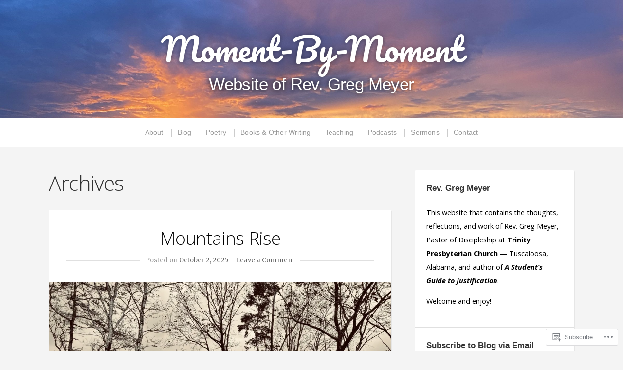

--- FILE ---
content_type: text/html; charset=UTF-8
request_url: https://gs-meyer.com/tag/hope/
body_size: 22613
content:
<!doctype html>
<!-- paulirish.com/2008/conditional-stylesheets-vs-css-hacks-answer-neither/ -->
<!--[if lt IE 7]> <html class="no-js ie6 oldie" lang="en"> <![endif]-->
<!--[if IE 7]>    <html class="no-js ie7 oldie" lang="en"> <![endif]-->
<!--[if IE 8]>    <html class="no-js ie8 oldie" lang="en"> <![endif]-->
<!-- Consider adding an manifest.appcache: h5bp.com/d/Offline -->
<!--[if gt IE 8]><!--> <html class="no-js" lang="en"> <!--<![endif]-->

<head>

<meta charset="UTF-8">
<meta name="viewport" content="width=device-width">

<title>hope | Moment-By-Moment</title>

<link rel="profile" href="http://gmpg.org/xfn/11">

<!-- IE Fix for HTML5 Tags -->
<!--[if lt IE 9]>
<script src="https://s0.wp.com/wp-content/themes/premium/profile/js/html5shiv.js?m=1372339935i" type="text/javascript"></script>
<![endif]-->

<link rel="pingback" href="https://gs-meyer.com/xmlrpc.php">

<meta name='robots' content='max-image-preview:large' />

<!-- Async WordPress.com Remote Login -->
<script id="wpcom_remote_login_js">
var wpcom_remote_login_extra_auth = '';
function wpcom_remote_login_remove_dom_node_id( element_id ) {
	var dom_node = document.getElementById( element_id );
	if ( dom_node ) { dom_node.parentNode.removeChild( dom_node ); }
}
function wpcom_remote_login_remove_dom_node_classes( class_name ) {
	var dom_nodes = document.querySelectorAll( '.' + class_name );
	for ( var i = 0; i < dom_nodes.length; i++ ) {
		dom_nodes[ i ].parentNode.removeChild( dom_nodes[ i ] );
	}
}
function wpcom_remote_login_final_cleanup() {
	wpcom_remote_login_remove_dom_node_classes( "wpcom_remote_login_msg" );
	wpcom_remote_login_remove_dom_node_id( "wpcom_remote_login_key" );
	wpcom_remote_login_remove_dom_node_id( "wpcom_remote_login_validate" );
	wpcom_remote_login_remove_dom_node_id( "wpcom_remote_login_js" );
	wpcom_remote_login_remove_dom_node_id( "wpcom_request_access_iframe" );
	wpcom_remote_login_remove_dom_node_id( "wpcom_request_access_styles" );
}

// Watch for messages back from the remote login
window.addEventListener( "message", function( e ) {
	if ( e.origin === "https://r-login.wordpress.com" ) {
		var data = {};
		try {
			data = JSON.parse( e.data );
		} catch( e ) {
			wpcom_remote_login_final_cleanup();
			return;
		}

		if ( data.msg === 'LOGIN' ) {
			// Clean up the login check iframe
			wpcom_remote_login_remove_dom_node_id( "wpcom_remote_login_key" );

			var id_regex = new RegExp( /^[0-9]+$/ );
			var token_regex = new RegExp( /^.*|.*|.*$/ );
			if (
				token_regex.test( data.token )
				&& id_regex.test( data.wpcomid )
			) {
				// We have everything we need to ask for a login
				var script = document.createElement( "script" );
				script.setAttribute( "id", "wpcom_remote_login_validate" );
				script.src = '/remote-login.php?wpcom_remote_login=validate'
					+ '&wpcomid=' + data.wpcomid
					+ '&token=' + encodeURIComponent( data.token )
					+ '&host=' + window.location.protocol
					+ '//' + window.location.hostname
					+ '&postid=1374'
					+ '&is_singular=';
				document.body.appendChild( script );
			}

			return;
		}

		// Safari ITP, not logged in, so redirect
		if ( data.msg === 'LOGIN-REDIRECT' ) {
			window.location = 'https://wordpress.com/log-in?redirect_to=' + window.location.href;
			return;
		}

		// Safari ITP, storage access failed, remove the request
		if ( data.msg === 'LOGIN-REMOVE' ) {
			var css_zap = 'html { -webkit-transition: margin-top 1s; transition: margin-top 1s; } /* 9001 */ html { margin-top: 0 !important; } * html body { margin-top: 0 !important; } @media screen and ( max-width: 782px ) { html { margin-top: 0 !important; } * html body { margin-top: 0 !important; } }';
			var style_zap = document.createElement( 'style' );
			style_zap.type = 'text/css';
			style_zap.appendChild( document.createTextNode( css_zap ) );
			document.body.appendChild( style_zap );

			var e = document.getElementById( 'wpcom_request_access_iframe' );
			e.parentNode.removeChild( e );

			document.cookie = 'wordpress_com_login_access=denied; path=/; max-age=31536000';

			return;
		}

		// Safari ITP
		if ( data.msg === 'REQUEST_ACCESS' ) {
			console.log( 'request access: safari' );

			// Check ITP iframe enable/disable knob
			if ( wpcom_remote_login_extra_auth !== 'safari_itp_iframe' ) {
				return;
			}

			// If we are in a "private window" there is no ITP.
			var private_window = false;
			try {
				var opendb = window.openDatabase( null, null, null, null );
			} catch( e ) {
				private_window = true;
			}

			if ( private_window ) {
				console.log( 'private window' );
				return;
			}

			var iframe = document.createElement( 'iframe' );
			iframe.id = 'wpcom_request_access_iframe';
			iframe.setAttribute( 'scrolling', 'no' );
			iframe.setAttribute( 'sandbox', 'allow-storage-access-by-user-activation allow-scripts allow-same-origin allow-top-navigation-by-user-activation' );
			iframe.src = 'https://r-login.wordpress.com/remote-login.php?wpcom_remote_login=request_access&origin=' + encodeURIComponent( data.origin ) + '&wpcomid=' + encodeURIComponent( data.wpcomid );

			var css = 'html { -webkit-transition: margin-top 1s; transition: margin-top 1s; } /* 9001 */ html { margin-top: 46px !important; } * html body { margin-top: 46px !important; } @media screen and ( max-width: 660px ) { html { margin-top: 71px !important; } * html body { margin-top: 71px !important; } #wpcom_request_access_iframe { display: block; height: 71px !important; } } #wpcom_request_access_iframe { border: 0px; height: 46px; position: fixed; top: 0; left: 0; width: 100%; min-width: 100%; z-index: 99999; background: #23282d; } ';

			var style = document.createElement( 'style' );
			style.type = 'text/css';
			style.id = 'wpcom_request_access_styles';
			style.appendChild( document.createTextNode( css ) );
			document.body.appendChild( style );

			document.body.appendChild( iframe );
		}

		if ( data.msg === 'DONE' ) {
			wpcom_remote_login_final_cleanup();
		}
	}
}, false );

// Inject the remote login iframe after the page has had a chance to load
// more critical resources
window.addEventListener( "DOMContentLoaded", function( e ) {
	var iframe = document.createElement( "iframe" );
	iframe.style.display = "none";
	iframe.setAttribute( "scrolling", "no" );
	iframe.setAttribute( "id", "wpcom_remote_login_key" );
	iframe.src = "https://r-login.wordpress.com/remote-login.php"
		+ "?wpcom_remote_login=key"
		+ "&origin=aHR0cHM6Ly9ncy1tZXllci5jb20%3D"
		+ "&wpcomid=190878207"
		+ "&time=" + Math.floor( Date.now() / 1000 );
	document.body.appendChild( iframe );
}, false );
</script>
<link rel='dns-prefetch' href='//s0.wp.com' />
<link rel='dns-prefetch' href='//fonts-api.wp.com' />
<link rel="alternate" type="application/rss+xml" title="Moment-By-Moment &raquo; Feed" href="https://gs-meyer.com/feed/" />
<link rel="alternate" type="application/rss+xml" title="Moment-By-Moment &raquo; Comments Feed" href="https://gs-meyer.com/comments/feed/" />
<link rel="alternate" type="application/rss+xml" title="Moment-By-Moment &raquo; hope Tag Feed" href="https://gs-meyer.com/tag/hope/feed/" />
	<script type="text/javascript">
		/* <![CDATA[ */
		function addLoadEvent(func) {
			var oldonload = window.onload;
			if (typeof window.onload != 'function') {
				window.onload = func;
			} else {
				window.onload = function () {
					oldonload();
					func();
				}
			}
		}
		/* ]]> */
	</script>
	<link crossorigin='anonymous' rel='stylesheet' id='all-css-0-1' href='/wp-content/mu-plugins/likes/jetpack-likes.css?m=1743883414i&cssminify=yes' type='text/css' media='all' />
<style id='wp-emoji-styles-inline-css'>

	img.wp-smiley, img.emoji {
		display: inline !important;
		border: none !important;
		box-shadow: none !important;
		height: 1em !important;
		width: 1em !important;
		margin: 0 0.07em !important;
		vertical-align: -0.1em !important;
		background: none !important;
		padding: 0 !important;
	}
/*# sourceURL=wp-emoji-styles-inline-css */
</style>
<link crossorigin='anonymous' rel='stylesheet' id='all-css-2-1' href='/wp-content/plugins/gutenberg-core/v22.2.0/build/styles/block-library/style.css?m=1764855221i&cssminify=yes' type='text/css' media='all' />
<style id='wp-block-library-inline-css'>
.has-text-align-justify {
	text-align:justify;
}
.has-text-align-justify{text-align:justify;}

/*# sourceURL=wp-block-library-inline-css */
</style><style id='wp-block-embed-inline-css'>
.wp-block-embed.alignleft,.wp-block-embed.alignright,.wp-block[data-align=left]>[data-type="core/embed"],.wp-block[data-align=right]>[data-type="core/embed"]{max-width:360px;width:100%}.wp-block-embed.alignleft .wp-block-embed__wrapper,.wp-block-embed.alignright .wp-block-embed__wrapper,.wp-block[data-align=left]>[data-type="core/embed"] .wp-block-embed__wrapper,.wp-block[data-align=right]>[data-type="core/embed"] .wp-block-embed__wrapper{min-width:280px}.wp-block-cover .wp-block-embed{min-height:240px;min-width:320px}.wp-block-group.is-layout-flex .wp-block-embed{flex:1 1 0%;min-width:0}.wp-block-embed{overflow-wrap:break-word}.wp-block-embed :where(figcaption){margin-bottom:1em;margin-top:.5em}.wp-block-embed iframe{max-width:100%}.wp-block-embed__wrapper{position:relative}.wp-embed-responsive .wp-has-aspect-ratio .wp-block-embed__wrapper:before{content:"";display:block;padding-top:50%}.wp-embed-responsive .wp-has-aspect-ratio iframe{bottom:0;height:100%;left:0;position:absolute;right:0;top:0;width:100%}.wp-embed-responsive .wp-embed-aspect-21-9 .wp-block-embed__wrapper:before{padding-top:42.85%}.wp-embed-responsive .wp-embed-aspect-18-9 .wp-block-embed__wrapper:before{padding-top:50%}.wp-embed-responsive .wp-embed-aspect-16-9 .wp-block-embed__wrapper:before{padding-top:56.25%}.wp-embed-responsive .wp-embed-aspect-4-3 .wp-block-embed__wrapper:before{padding-top:75%}.wp-embed-responsive .wp-embed-aspect-1-1 .wp-block-embed__wrapper:before{padding-top:100%}.wp-embed-responsive .wp-embed-aspect-9-16 .wp-block-embed__wrapper:before{padding-top:177.77%}.wp-embed-responsive .wp-embed-aspect-1-2 .wp-block-embed__wrapper:before{padding-top:200%}
/*# sourceURL=/wp-content/plugins/gutenberg-core/v22.2.0/build/styles/block-library/embed/style.css */
</style>
<style id='wp-block-paragraph-inline-css'>
.is-small-text{font-size:.875em}.is-regular-text{font-size:1em}.is-large-text{font-size:2.25em}.is-larger-text{font-size:3em}.has-drop-cap:not(:focus):first-letter{float:left;font-size:8.4em;font-style:normal;font-weight:100;line-height:.68;margin:.05em .1em 0 0;text-transform:uppercase}body.rtl .has-drop-cap:not(:focus):first-letter{float:none;margin-left:.1em}p.has-drop-cap.has-background{overflow:hidden}:root :where(p.has-background){padding:1.25em 2.375em}:where(p.has-text-color:not(.has-link-color)) a{color:inherit}p.has-text-align-left[style*="writing-mode:vertical-lr"],p.has-text-align-right[style*="writing-mode:vertical-rl"]{rotate:180deg}
/*# sourceURL=/wp-content/plugins/gutenberg-core/v22.2.0/build/styles/block-library/paragraph/style.css */
</style>
<style id='wp-block-quote-inline-css'>
.wp-block-quote{box-sizing:border-box;overflow-wrap:break-word}.wp-block-quote.is-large:where(:not(.is-style-plain)),.wp-block-quote.is-style-large:where(:not(.is-style-plain)){margin-bottom:1em;padding:0 1em}.wp-block-quote.is-large:where(:not(.is-style-plain)) p,.wp-block-quote.is-style-large:where(:not(.is-style-plain)) p{font-size:1.5em;font-style:italic;line-height:1.6}.wp-block-quote.is-large:where(:not(.is-style-plain)) cite,.wp-block-quote.is-large:where(:not(.is-style-plain)) footer,.wp-block-quote.is-style-large:where(:not(.is-style-plain)) cite,.wp-block-quote.is-style-large:where(:not(.is-style-plain)) footer{font-size:1.125em;text-align:right}.wp-block-quote>cite{display:block}
/*# sourceURL=/wp-content/plugins/gutenberg-core/v22.2.0/build/styles/block-library/quote/style.css */
</style>
<style id='wp-block-verse-inline-css'>
pre.wp-block-verse{overflow:auto;white-space:pre-wrap}:where(pre.wp-block-verse){font-family:inherit}
/*# sourceURL=/wp-content/plugins/gutenberg-core/v22.2.0/build/styles/block-library/verse/style.css */
</style>
<style id='wp-block-heading-inline-css'>
h1:where(.wp-block-heading).has-background,h2:where(.wp-block-heading).has-background,h3:where(.wp-block-heading).has-background,h4:where(.wp-block-heading).has-background,h5:where(.wp-block-heading).has-background,h6:where(.wp-block-heading).has-background{padding:1.25em 2.375em}h1.has-text-align-left[style*=writing-mode]:where([style*=vertical-lr]),h1.has-text-align-right[style*=writing-mode]:where([style*=vertical-rl]),h2.has-text-align-left[style*=writing-mode]:where([style*=vertical-lr]),h2.has-text-align-right[style*=writing-mode]:where([style*=vertical-rl]),h3.has-text-align-left[style*=writing-mode]:where([style*=vertical-lr]),h3.has-text-align-right[style*=writing-mode]:where([style*=vertical-rl]),h4.has-text-align-left[style*=writing-mode]:where([style*=vertical-lr]),h4.has-text-align-right[style*=writing-mode]:where([style*=vertical-rl]),h5.has-text-align-left[style*=writing-mode]:where([style*=vertical-lr]),h5.has-text-align-right[style*=writing-mode]:where([style*=vertical-rl]),h6.has-text-align-left[style*=writing-mode]:where([style*=vertical-lr]),h6.has-text-align-right[style*=writing-mode]:where([style*=vertical-rl]){rotate:180deg}
/*# sourceURL=/wp-content/plugins/gutenberg-core/v22.2.0/build/styles/block-library/heading/style.css */
</style>
<style id='global-styles-inline-css'>
:root{--wp--preset--aspect-ratio--square: 1;--wp--preset--aspect-ratio--4-3: 4/3;--wp--preset--aspect-ratio--3-4: 3/4;--wp--preset--aspect-ratio--3-2: 3/2;--wp--preset--aspect-ratio--2-3: 2/3;--wp--preset--aspect-ratio--16-9: 16/9;--wp--preset--aspect-ratio--9-16: 9/16;--wp--preset--color--black: #000000;--wp--preset--color--cyan-bluish-gray: #abb8c3;--wp--preset--color--white: #ffffff;--wp--preset--color--pale-pink: #f78da7;--wp--preset--color--vivid-red: #cf2e2e;--wp--preset--color--luminous-vivid-orange: #ff6900;--wp--preset--color--luminous-vivid-amber: #fcb900;--wp--preset--color--light-green-cyan: #7bdcb5;--wp--preset--color--vivid-green-cyan: #00d084;--wp--preset--color--pale-cyan-blue: #8ed1fc;--wp--preset--color--vivid-cyan-blue: #0693e3;--wp--preset--color--vivid-purple: #9b51e0;--wp--preset--gradient--vivid-cyan-blue-to-vivid-purple: linear-gradient(135deg,rgb(6,147,227) 0%,rgb(155,81,224) 100%);--wp--preset--gradient--light-green-cyan-to-vivid-green-cyan: linear-gradient(135deg,rgb(122,220,180) 0%,rgb(0,208,130) 100%);--wp--preset--gradient--luminous-vivid-amber-to-luminous-vivid-orange: linear-gradient(135deg,rgb(252,185,0) 0%,rgb(255,105,0) 100%);--wp--preset--gradient--luminous-vivid-orange-to-vivid-red: linear-gradient(135deg,rgb(255,105,0) 0%,rgb(207,46,46) 100%);--wp--preset--gradient--very-light-gray-to-cyan-bluish-gray: linear-gradient(135deg,rgb(238,238,238) 0%,rgb(169,184,195) 100%);--wp--preset--gradient--cool-to-warm-spectrum: linear-gradient(135deg,rgb(74,234,220) 0%,rgb(151,120,209) 20%,rgb(207,42,186) 40%,rgb(238,44,130) 60%,rgb(251,105,98) 80%,rgb(254,248,76) 100%);--wp--preset--gradient--blush-light-purple: linear-gradient(135deg,rgb(255,206,236) 0%,rgb(152,150,240) 100%);--wp--preset--gradient--blush-bordeaux: linear-gradient(135deg,rgb(254,205,165) 0%,rgb(254,45,45) 50%,rgb(107,0,62) 100%);--wp--preset--gradient--luminous-dusk: linear-gradient(135deg,rgb(255,203,112) 0%,rgb(199,81,192) 50%,rgb(65,88,208) 100%);--wp--preset--gradient--pale-ocean: linear-gradient(135deg,rgb(255,245,203) 0%,rgb(182,227,212) 50%,rgb(51,167,181) 100%);--wp--preset--gradient--electric-grass: linear-gradient(135deg,rgb(202,248,128) 0%,rgb(113,206,126) 100%);--wp--preset--gradient--midnight: linear-gradient(135deg,rgb(2,3,129) 0%,rgb(40,116,252) 100%);--wp--preset--font-size--small: 13px;--wp--preset--font-size--medium: 20px;--wp--preset--font-size--large: 36px;--wp--preset--font-size--x-large: 42px;--wp--preset--font-family--albert-sans: 'Albert Sans', sans-serif;--wp--preset--font-family--alegreya: Alegreya, serif;--wp--preset--font-family--arvo: Arvo, serif;--wp--preset--font-family--bodoni-moda: 'Bodoni Moda', serif;--wp--preset--font-family--bricolage-grotesque: 'Bricolage Grotesque', sans-serif;--wp--preset--font-family--cabin: Cabin, sans-serif;--wp--preset--font-family--chivo: Chivo, sans-serif;--wp--preset--font-family--commissioner: Commissioner, sans-serif;--wp--preset--font-family--cormorant: Cormorant, serif;--wp--preset--font-family--courier-prime: 'Courier Prime', monospace;--wp--preset--font-family--crimson-pro: 'Crimson Pro', serif;--wp--preset--font-family--dm-mono: 'DM Mono', monospace;--wp--preset--font-family--dm-sans: 'DM Sans', sans-serif;--wp--preset--font-family--dm-serif-display: 'DM Serif Display', serif;--wp--preset--font-family--domine: Domine, serif;--wp--preset--font-family--eb-garamond: 'EB Garamond', serif;--wp--preset--font-family--epilogue: Epilogue, sans-serif;--wp--preset--font-family--fahkwang: Fahkwang, sans-serif;--wp--preset--font-family--figtree: Figtree, sans-serif;--wp--preset--font-family--fira-sans: 'Fira Sans', sans-serif;--wp--preset--font-family--fjalla-one: 'Fjalla One', sans-serif;--wp--preset--font-family--fraunces: Fraunces, serif;--wp--preset--font-family--gabarito: Gabarito, system-ui;--wp--preset--font-family--ibm-plex-mono: 'IBM Plex Mono', monospace;--wp--preset--font-family--ibm-plex-sans: 'IBM Plex Sans', sans-serif;--wp--preset--font-family--ibarra-real-nova: 'Ibarra Real Nova', serif;--wp--preset--font-family--instrument-serif: 'Instrument Serif', serif;--wp--preset--font-family--inter: Inter, sans-serif;--wp--preset--font-family--josefin-sans: 'Josefin Sans', sans-serif;--wp--preset--font-family--jost: Jost, sans-serif;--wp--preset--font-family--libre-baskerville: 'Libre Baskerville', serif;--wp--preset--font-family--libre-franklin: 'Libre Franklin', sans-serif;--wp--preset--font-family--literata: Literata, serif;--wp--preset--font-family--lora: Lora, serif;--wp--preset--font-family--merriweather: Merriweather, serif;--wp--preset--font-family--montserrat: Montserrat, sans-serif;--wp--preset--font-family--newsreader: Newsreader, serif;--wp--preset--font-family--noto-sans-mono: 'Noto Sans Mono', sans-serif;--wp--preset--font-family--nunito: Nunito, sans-serif;--wp--preset--font-family--open-sans: 'Open Sans', sans-serif;--wp--preset--font-family--overpass: Overpass, sans-serif;--wp--preset--font-family--pt-serif: 'PT Serif', serif;--wp--preset--font-family--petrona: Petrona, serif;--wp--preset--font-family--piazzolla: Piazzolla, serif;--wp--preset--font-family--playfair-display: 'Playfair Display', serif;--wp--preset--font-family--plus-jakarta-sans: 'Plus Jakarta Sans', sans-serif;--wp--preset--font-family--poppins: Poppins, sans-serif;--wp--preset--font-family--raleway: Raleway, sans-serif;--wp--preset--font-family--roboto: Roboto, sans-serif;--wp--preset--font-family--roboto-slab: 'Roboto Slab', serif;--wp--preset--font-family--rubik: Rubik, sans-serif;--wp--preset--font-family--rufina: Rufina, serif;--wp--preset--font-family--sora: Sora, sans-serif;--wp--preset--font-family--source-sans-3: 'Source Sans 3', sans-serif;--wp--preset--font-family--source-serif-4: 'Source Serif 4', serif;--wp--preset--font-family--space-mono: 'Space Mono', monospace;--wp--preset--font-family--syne: Syne, sans-serif;--wp--preset--font-family--texturina: Texturina, serif;--wp--preset--font-family--urbanist: Urbanist, sans-serif;--wp--preset--font-family--work-sans: 'Work Sans', sans-serif;--wp--preset--spacing--20: 0.44rem;--wp--preset--spacing--30: 0.67rem;--wp--preset--spacing--40: 1rem;--wp--preset--spacing--50: 1.5rem;--wp--preset--spacing--60: 2.25rem;--wp--preset--spacing--70: 3.38rem;--wp--preset--spacing--80: 5.06rem;--wp--preset--shadow--natural: 6px 6px 9px rgba(0, 0, 0, 0.2);--wp--preset--shadow--deep: 12px 12px 50px rgba(0, 0, 0, 0.4);--wp--preset--shadow--sharp: 6px 6px 0px rgba(0, 0, 0, 0.2);--wp--preset--shadow--outlined: 6px 6px 0px -3px rgb(255, 255, 255), 6px 6px rgb(0, 0, 0);--wp--preset--shadow--crisp: 6px 6px 0px rgb(0, 0, 0);}:where(.is-layout-flex){gap: 0.5em;}:where(.is-layout-grid){gap: 0.5em;}body .is-layout-flex{display: flex;}.is-layout-flex{flex-wrap: wrap;align-items: center;}.is-layout-flex > :is(*, div){margin: 0;}body .is-layout-grid{display: grid;}.is-layout-grid > :is(*, div){margin: 0;}:where(.wp-block-columns.is-layout-flex){gap: 2em;}:where(.wp-block-columns.is-layout-grid){gap: 2em;}:where(.wp-block-post-template.is-layout-flex){gap: 1.25em;}:where(.wp-block-post-template.is-layout-grid){gap: 1.25em;}.has-black-color{color: var(--wp--preset--color--black) !important;}.has-cyan-bluish-gray-color{color: var(--wp--preset--color--cyan-bluish-gray) !important;}.has-white-color{color: var(--wp--preset--color--white) !important;}.has-pale-pink-color{color: var(--wp--preset--color--pale-pink) !important;}.has-vivid-red-color{color: var(--wp--preset--color--vivid-red) !important;}.has-luminous-vivid-orange-color{color: var(--wp--preset--color--luminous-vivid-orange) !important;}.has-luminous-vivid-amber-color{color: var(--wp--preset--color--luminous-vivid-amber) !important;}.has-light-green-cyan-color{color: var(--wp--preset--color--light-green-cyan) !important;}.has-vivid-green-cyan-color{color: var(--wp--preset--color--vivid-green-cyan) !important;}.has-pale-cyan-blue-color{color: var(--wp--preset--color--pale-cyan-blue) !important;}.has-vivid-cyan-blue-color{color: var(--wp--preset--color--vivid-cyan-blue) !important;}.has-vivid-purple-color{color: var(--wp--preset--color--vivid-purple) !important;}.has-black-background-color{background-color: var(--wp--preset--color--black) !important;}.has-cyan-bluish-gray-background-color{background-color: var(--wp--preset--color--cyan-bluish-gray) !important;}.has-white-background-color{background-color: var(--wp--preset--color--white) !important;}.has-pale-pink-background-color{background-color: var(--wp--preset--color--pale-pink) !important;}.has-vivid-red-background-color{background-color: var(--wp--preset--color--vivid-red) !important;}.has-luminous-vivid-orange-background-color{background-color: var(--wp--preset--color--luminous-vivid-orange) !important;}.has-luminous-vivid-amber-background-color{background-color: var(--wp--preset--color--luminous-vivid-amber) !important;}.has-light-green-cyan-background-color{background-color: var(--wp--preset--color--light-green-cyan) !important;}.has-vivid-green-cyan-background-color{background-color: var(--wp--preset--color--vivid-green-cyan) !important;}.has-pale-cyan-blue-background-color{background-color: var(--wp--preset--color--pale-cyan-blue) !important;}.has-vivid-cyan-blue-background-color{background-color: var(--wp--preset--color--vivid-cyan-blue) !important;}.has-vivid-purple-background-color{background-color: var(--wp--preset--color--vivid-purple) !important;}.has-black-border-color{border-color: var(--wp--preset--color--black) !important;}.has-cyan-bluish-gray-border-color{border-color: var(--wp--preset--color--cyan-bluish-gray) !important;}.has-white-border-color{border-color: var(--wp--preset--color--white) !important;}.has-pale-pink-border-color{border-color: var(--wp--preset--color--pale-pink) !important;}.has-vivid-red-border-color{border-color: var(--wp--preset--color--vivid-red) !important;}.has-luminous-vivid-orange-border-color{border-color: var(--wp--preset--color--luminous-vivid-orange) !important;}.has-luminous-vivid-amber-border-color{border-color: var(--wp--preset--color--luminous-vivid-amber) !important;}.has-light-green-cyan-border-color{border-color: var(--wp--preset--color--light-green-cyan) !important;}.has-vivid-green-cyan-border-color{border-color: var(--wp--preset--color--vivid-green-cyan) !important;}.has-pale-cyan-blue-border-color{border-color: var(--wp--preset--color--pale-cyan-blue) !important;}.has-vivid-cyan-blue-border-color{border-color: var(--wp--preset--color--vivid-cyan-blue) !important;}.has-vivid-purple-border-color{border-color: var(--wp--preset--color--vivid-purple) !important;}.has-vivid-cyan-blue-to-vivid-purple-gradient-background{background: var(--wp--preset--gradient--vivid-cyan-blue-to-vivid-purple) !important;}.has-light-green-cyan-to-vivid-green-cyan-gradient-background{background: var(--wp--preset--gradient--light-green-cyan-to-vivid-green-cyan) !important;}.has-luminous-vivid-amber-to-luminous-vivid-orange-gradient-background{background: var(--wp--preset--gradient--luminous-vivid-amber-to-luminous-vivid-orange) !important;}.has-luminous-vivid-orange-to-vivid-red-gradient-background{background: var(--wp--preset--gradient--luminous-vivid-orange-to-vivid-red) !important;}.has-very-light-gray-to-cyan-bluish-gray-gradient-background{background: var(--wp--preset--gradient--very-light-gray-to-cyan-bluish-gray) !important;}.has-cool-to-warm-spectrum-gradient-background{background: var(--wp--preset--gradient--cool-to-warm-spectrum) !important;}.has-blush-light-purple-gradient-background{background: var(--wp--preset--gradient--blush-light-purple) !important;}.has-blush-bordeaux-gradient-background{background: var(--wp--preset--gradient--blush-bordeaux) !important;}.has-luminous-dusk-gradient-background{background: var(--wp--preset--gradient--luminous-dusk) !important;}.has-pale-ocean-gradient-background{background: var(--wp--preset--gradient--pale-ocean) !important;}.has-electric-grass-gradient-background{background: var(--wp--preset--gradient--electric-grass) !important;}.has-midnight-gradient-background{background: var(--wp--preset--gradient--midnight) !important;}.has-small-font-size{font-size: var(--wp--preset--font-size--small) !important;}.has-medium-font-size{font-size: var(--wp--preset--font-size--medium) !important;}.has-large-font-size{font-size: var(--wp--preset--font-size--large) !important;}.has-x-large-font-size{font-size: var(--wp--preset--font-size--x-large) !important;}.has-albert-sans-font-family{font-family: var(--wp--preset--font-family--albert-sans) !important;}.has-alegreya-font-family{font-family: var(--wp--preset--font-family--alegreya) !important;}.has-arvo-font-family{font-family: var(--wp--preset--font-family--arvo) !important;}.has-bodoni-moda-font-family{font-family: var(--wp--preset--font-family--bodoni-moda) !important;}.has-bricolage-grotesque-font-family{font-family: var(--wp--preset--font-family--bricolage-grotesque) !important;}.has-cabin-font-family{font-family: var(--wp--preset--font-family--cabin) !important;}.has-chivo-font-family{font-family: var(--wp--preset--font-family--chivo) !important;}.has-commissioner-font-family{font-family: var(--wp--preset--font-family--commissioner) !important;}.has-cormorant-font-family{font-family: var(--wp--preset--font-family--cormorant) !important;}.has-courier-prime-font-family{font-family: var(--wp--preset--font-family--courier-prime) !important;}.has-crimson-pro-font-family{font-family: var(--wp--preset--font-family--crimson-pro) !important;}.has-dm-mono-font-family{font-family: var(--wp--preset--font-family--dm-mono) !important;}.has-dm-sans-font-family{font-family: var(--wp--preset--font-family--dm-sans) !important;}.has-dm-serif-display-font-family{font-family: var(--wp--preset--font-family--dm-serif-display) !important;}.has-domine-font-family{font-family: var(--wp--preset--font-family--domine) !important;}.has-eb-garamond-font-family{font-family: var(--wp--preset--font-family--eb-garamond) !important;}.has-epilogue-font-family{font-family: var(--wp--preset--font-family--epilogue) !important;}.has-fahkwang-font-family{font-family: var(--wp--preset--font-family--fahkwang) !important;}.has-figtree-font-family{font-family: var(--wp--preset--font-family--figtree) !important;}.has-fira-sans-font-family{font-family: var(--wp--preset--font-family--fira-sans) !important;}.has-fjalla-one-font-family{font-family: var(--wp--preset--font-family--fjalla-one) !important;}.has-fraunces-font-family{font-family: var(--wp--preset--font-family--fraunces) !important;}.has-gabarito-font-family{font-family: var(--wp--preset--font-family--gabarito) !important;}.has-ibm-plex-mono-font-family{font-family: var(--wp--preset--font-family--ibm-plex-mono) !important;}.has-ibm-plex-sans-font-family{font-family: var(--wp--preset--font-family--ibm-plex-sans) !important;}.has-ibarra-real-nova-font-family{font-family: var(--wp--preset--font-family--ibarra-real-nova) !important;}.has-instrument-serif-font-family{font-family: var(--wp--preset--font-family--instrument-serif) !important;}.has-inter-font-family{font-family: var(--wp--preset--font-family--inter) !important;}.has-josefin-sans-font-family{font-family: var(--wp--preset--font-family--josefin-sans) !important;}.has-jost-font-family{font-family: var(--wp--preset--font-family--jost) !important;}.has-libre-baskerville-font-family{font-family: var(--wp--preset--font-family--libre-baskerville) !important;}.has-libre-franklin-font-family{font-family: var(--wp--preset--font-family--libre-franklin) !important;}.has-literata-font-family{font-family: var(--wp--preset--font-family--literata) !important;}.has-lora-font-family{font-family: var(--wp--preset--font-family--lora) !important;}.has-merriweather-font-family{font-family: var(--wp--preset--font-family--merriweather) !important;}.has-montserrat-font-family{font-family: var(--wp--preset--font-family--montserrat) !important;}.has-newsreader-font-family{font-family: var(--wp--preset--font-family--newsreader) !important;}.has-noto-sans-mono-font-family{font-family: var(--wp--preset--font-family--noto-sans-mono) !important;}.has-nunito-font-family{font-family: var(--wp--preset--font-family--nunito) !important;}.has-open-sans-font-family{font-family: var(--wp--preset--font-family--open-sans) !important;}.has-overpass-font-family{font-family: var(--wp--preset--font-family--overpass) !important;}.has-pt-serif-font-family{font-family: var(--wp--preset--font-family--pt-serif) !important;}.has-petrona-font-family{font-family: var(--wp--preset--font-family--petrona) !important;}.has-piazzolla-font-family{font-family: var(--wp--preset--font-family--piazzolla) !important;}.has-playfair-display-font-family{font-family: var(--wp--preset--font-family--playfair-display) !important;}.has-plus-jakarta-sans-font-family{font-family: var(--wp--preset--font-family--plus-jakarta-sans) !important;}.has-poppins-font-family{font-family: var(--wp--preset--font-family--poppins) !important;}.has-raleway-font-family{font-family: var(--wp--preset--font-family--raleway) !important;}.has-roboto-font-family{font-family: var(--wp--preset--font-family--roboto) !important;}.has-roboto-slab-font-family{font-family: var(--wp--preset--font-family--roboto-slab) !important;}.has-rubik-font-family{font-family: var(--wp--preset--font-family--rubik) !important;}.has-rufina-font-family{font-family: var(--wp--preset--font-family--rufina) !important;}.has-sora-font-family{font-family: var(--wp--preset--font-family--sora) !important;}.has-source-sans-3-font-family{font-family: var(--wp--preset--font-family--source-sans-3) !important;}.has-source-serif-4-font-family{font-family: var(--wp--preset--font-family--source-serif-4) !important;}.has-space-mono-font-family{font-family: var(--wp--preset--font-family--space-mono) !important;}.has-syne-font-family{font-family: var(--wp--preset--font-family--syne) !important;}.has-texturina-font-family{font-family: var(--wp--preset--font-family--texturina) !important;}.has-urbanist-font-family{font-family: var(--wp--preset--font-family--urbanist) !important;}.has-work-sans-font-family{font-family: var(--wp--preset--font-family--work-sans) !important;}
/*# sourceURL=global-styles-inline-css */
</style>

<style id='classic-theme-styles-inline-css'>
/*! This file is auto-generated */
.wp-block-button__link{color:#fff;background-color:#32373c;border-radius:9999px;box-shadow:none;text-decoration:none;padding:calc(.667em + 2px) calc(1.333em + 2px);font-size:1.125em}.wp-block-file__button{background:#32373c;color:#fff;text-decoration:none}
/*# sourceURL=/wp-includes/css/classic-themes.min.css */
</style>
<link crossorigin='anonymous' rel='stylesheet' id='all-css-4-1' href='/_static/??-eJyNj90OgjAMRl/IbgElcGN8FjYKTle20CH69hb/Ew3xpm2ac/qleopgQ5+wTzr6sXM9axuMD/bIOldZpTJgR9EjDHhSG904Ti8COF08Ksu80h+HaIT3rQFlT7FOM0HYuBo9kmBL2uSaDpPo/Jwh4XlZiRIDxsQBmUEquZEg7SWLv7z7Wj8o6aF1HvXvd5ZgoGDc/878TysI1BNyoJu3o21WFmVRlfk6P1wBvbqVrQ==&cssminify=yes' type='text/css' media='all' />
<link rel='stylesheet' id='profile-fonts-css' href='https://fonts-api.wp.com/css?family=Open+Sans:400,300,600,700,800,800italic,700italic,600italic,400italic,300italic|Merriweather:400,700,300,900|Pacifico&#038;subset=latin,latin-ext,latin,latin-ext,latin' media='all' />
<style id='jetpack_facebook_likebox-inline-css'>
.widget_facebook_likebox {
	overflow: hidden;
}

/*# sourceURL=/wp-content/mu-plugins/jetpack-plugin/moon/modules/widgets/facebook-likebox/style.css */
</style>
<link crossorigin='anonymous' rel='stylesheet' id='all-css-8-1' href='/_static/??-eJzTLy/QTc7PK0nNK9HPLdUtyClNz8wr1i9KTcrJTwcy0/WTi5G5ekCujj52Temp+bo5+cmJJZn5eSgc3bScxMwikFb7XFtDE1NLExMLc0OTLACohS2q&cssminify=yes' type='text/css' media='all' />
<style id='jetpack-global-styles-frontend-style-inline-css'>
:root { --font-headings: unset; --font-base: unset; --font-headings-default: -apple-system,BlinkMacSystemFont,"Segoe UI",Roboto,Oxygen-Sans,Ubuntu,Cantarell,"Helvetica Neue",sans-serif; --font-base-default: -apple-system,BlinkMacSystemFont,"Segoe UI",Roboto,Oxygen-Sans,Ubuntu,Cantarell,"Helvetica Neue",sans-serif;}
/*# sourceURL=jetpack-global-styles-frontend-style-inline-css */
</style>
<link crossorigin='anonymous' rel='stylesheet' id='all-css-10-1' href='/_static/??-eJyNjcEKwjAQRH/IuFRT6kX8FNkmS5K6yQY3Qfx7bfEiXrwM82B4A49qnJRGpUHupnIPqSgs1Cq624chi6zhO5OCRryTR++fW00l7J3qDv43XVNxoOISsmEJol/wY2uR8vs3WggsM/I6uOTzMI3Hw8lOg11eUT1JKA==&cssminify=yes' type='text/css' media='all' />
<script type="text/javascript" id="wpcom-actionbar-placeholder-js-extra">
/* <![CDATA[ */
var actionbardata = {"siteID":"190878207","postID":"0","siteURL":"https://gs-meyer.com","xhrURL":"https://gs-meyer.com/wp-admin/admin-ajax.php","nonce":"6c2a5f2173","isLoggedIn":"","statusMessage":"","subsEmailDefault":"instantly","proxyScriptUrl":"https://s0.wp.com/wp-content/js/wpcom-proxy-request.js?m=1513050504i&amp;ver=20211021","i18n":{"followedText":"New posts from this site will now appear in your \u003Ca href=\"https://wordpress.com/reader\"\u003EReader\u003C/a\u003E","foldBar":"Collapse this bar","unfoldBar":"Expand this bar","shortLinkCopied":"Shortlink copied to clipboard."}};
//# sourceURL=wpcom-actionbar-placeholder-js-extra
/* ]]> */
</script>
<script type="text/javascript" id="jetpack-mu-wpcom-settings-js-before">
/* <![CDATA[ */
var JETPACK_MU_WPCOM_SETTINGS = {"assetsUrl":"https://s0.wp.com/wp-content/mu-plugins/jetpack-mu-wpcom-plugin/moon/jetpack_vendor/automattic/jetpack-mu-wpcom/src/build/"};
//# sourceURL=jetpack-mu-wpcom-settings-js-before
/* ]]> */
</script>
<script crossorigin='anonymous' type='text/javascript'  src='/_static/??-eJyNj0sOwjAMRC9EmgLit0CsuQB71DrEUZwExwF6e1JUJHZ0NYt5byzrZ1JdDAJBtMuavajE8TU0Li907TB0vvSQx9LdC/AwRUMY/kKK8MZXgV/4e00sUFUSA2GhmtGgh3HCxgfw+UPNl3JJwAazna9MjxiUC/a5eic6LnerdrNut/uDewNqgWnB'></script>
<script type="text/javascript" id="rlt-proxy-js-after">
/* <![CDATA[ */
	rltInitialize( {"token":null,"iframeOrigins":["https:\/\/widgets.wp.com"]} );
//# sourceURL=rlt-proxy-js-after
/* ]]> */
</script>
<link rel="EditURI" type="application/rsd+xml" title="RSD" href="https://gsmeyer.wordpress.com/xmlrpc.php?rsd" />
<meta name="generator" content="WordPress.com" />

<!-- Jetpack Open Graph Tags -->
<meta property="og:type" content="website" />
<meta property="og:title" content="hope &#8211; Moment-By-Moment" />
<meta property="og:url" content="https://gs-meyer.com/tag/hope/" />
<meta property="og:site_name" content="Moment-By-Moment" />
<meta property="og:image" content="https://gs-meyer.com/wp-content/uploads/2022/07/cropped-img_1196.jpeg?w=200" />
<meta property="og:image:width" content="200" />
<meta property="og:image:height" content="200" />
<meta property="og:image:alt" content="" />
<meta property="og:locale" content="en_US" />

<!-- End Jetpack Open Graph Tags -->
<link rel="search" type="application/opensearchdescription+xml" href="https://gs-meyer.com/osd.xml" title="Moment-By-Moment" />
<link rel="search" type="application/opensearchdescription+xml" href="https://s1.wp.com/opensearch.xml" title="WordPress.com" />
<meta name="description" content="Posts about hope written by gsmeyer" />
<link rel="icon" href="https://gs-meyer.com/wp-content/uploads/2022/07/cropped-img_1196.jpeg?w=32" sizes="32x32" />
<link rel="icon" href="https://gs-meyer.com/wp-content/uploads/2022/07/cropped-img_1196.jpeg?w=192" sizes="192x192" />
<link rel="apple-touch-icon" href="https://gs-meyer.com/wp-content/uploads/2022/07/cropped-img_1196.jpeg?w=180" />
<meta name="msapplication-TileImage" content="https://gs-meyer.com/wp-content/uploads/2022/07/cropped-img_1196.jpeg?w=270" />

<link crossorigin='anonymous' rel='stylesheet' id='all-css-0-3' href='/_static/??-eJylzNEKwjAMheEXsgtz6PBCfBTZ2lAy2yYsKWNvbwVBvBO8Oz8cPtjEeS6GxSBXJ6lGKgoLmkz+8W7IzAXuVDzMlVIArbP6lcSI2/mrukyl86oH+F3OHGpChY1CRFMwFiesbantCf/lInNYcQoKDfrUi73laz+ehst4Hvrj8gS2lWXn&cssminify=yes' type='text/css' media='all' />
</head>

<body class="archive tag tag-hope tag-20816 wp-theme-premiumprofile customizer-styles-applied profile-right-sidebar profile-sidebar-active jetpack-reblog-enabled">

<!-- BEGIN #wrap -->
<div id="wrap">

	<!-- BEGIN #header -->
	<div id="header"  style="background-image: url('https://gs-meyer.com/wp-content/uploads/2022/07/cropped-img_1196-1.jpeg');">

		<!-- BEGIN .row -->
		<div class="row">
			
							<div id="masthead">
					<h1 class="site-title"><span><a href="https://gs-meyer.com/" title="Moment-By-Moment" rel="home">Moment-By-Moment</a></span></h1>
					<h2 class="site-description">Website of Rev. Greg Meyer</h2>
				</div>
			
		<!-- END .row -->
		</div>

		<!-- BEGIN #navigation -->
		<nav id="navigation" class="navigation-main " role="navigation">

			<span class="menu-toggle">Menu</span>

			<div class="menu-primary-container"><ul id="menu-primary" class="menu"><li id="menu-item-21" class="menu-item menu-item-type-post_type menu-item-object-page menu-item-home menu-item-21"><a href="https://gs-meyer.com/about/">About</a></li>
<li id="menu-item-188" class="menu-item menu-item-type-post_type menu-item-object-page menu-item-188"><a href="https://gs-meyer.com/blog/">Blog</a></li>
<li id="menu-item-189" class="menu-item menu-item-type-post_type menu-item-object-page menu-item-189"><a href="https://gs-meyer.com/poems/">Poetry</a></li>
<li id="menu-item-48" class="menu-item menu-item-type-post_type menu-item-object-page menu-item-48"><a href="https://gs-meyer.com/other-writing/">Books &amp; Other Writing</a></li>
<li id="menu-item-138" class="menu-item menu-item-type-post_type menu-item-object-page menu-item-138"><a href="https://gs-meyer.com/teaching/">Teaching</a></li>
<li id="menu-item-619" class="menu-item menu-item-type-taxonomy menu-item-object-category menu-item-619"><a href="https://gs-meyer.com/category/podcasts/">Podcasts</a></li>
<li id="menu-item-731" class="menu-item menu-item-type-post_type menu-item-object-page menu-item-731"><a href="https://gs-meyer.com/sermons/">Sermons</a></li>
<li id="menu-item-823" class="menu-item menu-item-type-post_type menu-item-object-page menu-item-823"><a href="https://gs-meyer.com/contact/">Contact</a></li>
</ul></div>
		</nav><!-- END #navigation -->

		
	<!-- END #header -->
	</div>
<!-- BEGIN .container archive -->
<div class="container archive">

	<!-- BEGIN .row -->
	<div class="row">

	
		<!-- BEGIN .eight columns -->
		<div id="content" class="eight columns">

	    	

<h1 class="headline-archive">
	Archives</h1>


<!-- BEGIN .postarea archive -->
<div class="blog-holder postarea archive">

	<!-- BEGIN .information -->
    <div class="information">

        <h2 class="headline-small text-center"><a href="https://gs-meyer.com/2025/10/02/mountains-rise/" rel="bookmark">Mountains Rise</a></h2>

									<p class="post-date text-center">
						<span>
							<i class="icon-time"></i> Posted on <a class="post-date-link" href="https://gs-meyer.com/2025/10/02/mountains-rise/" rel="bookmark">October 2, 2025</a> &nbsp;&nbsp; <i class="icon-comment"></i> &nbsp;<a class="post-comment-link" href="https://gs-meyer.com/2025/10/02/mountains-rise/#respond">Leave a Comment</a>						</span>
					</p>
				
                	<a class="feature-img" href="https://gs-meyer.com/2025/10/02/mountains-rise/" rel="bookmark"><img width="980" height="600" src="https://gs-meyer.com/wp-content/uploads/2025/09/img_6849.jpeg?w=980&amp;h=600&amp;crop=1" class="attachment-profile-post-feature size-profile-post-feature wp-post-image" alt="" decoding="async" srcset="https://gs-meyer.com/wp-content/uploads/2025/09/img_6849.jpeg?w=980&amp;h=600&amp;crop=1 980w, https://gs-meyer.com/wp-content/uploads/2025/09/img_6849.jpeg?w=1960&amp;h=1200&amp;crop=1 1960w, https://gs-meyer.com/wp-content/uploads/2025/09/img_6849.jpeg?w=150&amp;h=92&amp;crop=1 150w, https://gs-meyer.com/wp-content/uploads/2025/09/img_6849.jpeg?w=300&amp;h=184&amp;crop=1 300w, https://gs-meyer.com/wp-content/uploads/2025/09/img_6849.jpeg?w=768&amp;h=470&amp;crop=1 768w, https://gs-meyer.com/wp-content/uploads/2025/09/img_6849.jpeg?w=1024&amp;h=627&amp;crop=1 1024w, https://gs-meyer.com/wp-content/uploads/2025/09/img_6849.jpeg?w=1440&amp;h=882&amp;crop=1 1440w" sizes="(max-width: 980px) 100vw, 980px" data-attachment-id="1375" data-permalink="https://gs-meyer.com/2025/10/02/mountains-rise/img_6849/" data-orig-file="https://gs-meyer.com/wp-content/uploads/2025/09/img_6849.jpeg" data-orig-size="5712,4284" data-comments-opened="1" data-image-meta="{&quot;aperture&quot;:&quot;1.6&quot;,&quot;credit&quot;:&quot;&quot;,&quot;camera&quot;:&quot;iPhone 15&quot;,&quot;caption&quot;:&quot;&quot;,&quot;created_timestamp&quot;:&quot;1732786290&quot;,&quot;copyright&quot;:&quot;&quot;,&quot;focal_length&quot;:&quot;5.96&quot;,&quot;iso&quot;:&quot;50&quot;,&quot;shutter_speed&quot;:&quot;0.00048496605237633&quot;,&quot;title&quot;:&quot;&quot;,&quot;orientation&quot;:&quot;1&quot;}" data-image-title="Mountains Rise" data-image-description="" data-image-caption="" data-medium-file="https://gs-meyer.com/wp-content/uploads/2025/09/img_6849.jpeg?w=300" data-large-file="https://gs-meyer.com/wp-content/uploads/2025/09/img_6849.jpeg?w=639" /></a>
        
        <p>Mountains riseBefore meI wish I couldRun my hand Across the crest of themAs one caressesA pup’s headNoble and watchfulLined uniquelyWith purposed shapeBeautifully invigoratedYet they are bigAnd I smallIn statureBut not soIn heart and spiritWould I one dayBecome their masterDignified in gratitude? This poem was written at my parents&#8217; house in North Georgia sometime last year. [&hellip;]</p>

				<p>
					<a href="https://gs-meyer.com/2025/10/02/mountains-rise/" class="more-link">Read More</a>
				</p>

	<!-- END .information -->
    </div>

<!-- END .postarea archive -->
</div>


<!-- BEGIN .postarea archive -->
<div class="blog-holder postarea archive">

	<!-- BEGIN .information -->
    <div class="information">

        <h2 class="headline-small text-center"><a href="https://gs-meyer.com/2025/09/18/tracing-the-line/" rel="bookmark">Tracing the Line</a></h2>

									<p class="post-date text-center">
						<span>
							<i class="icon-time"></i> Posted on <a class="post-date-link" href="https://gs-meyer.com/2025/09/18/tracing-the-line/" rel="bookmark">September 18, 2025</a> &nbsp;&nbsp; <i class="icon-comment"></i> &nbsp;<a class="post-comment-link" href="https://gs-meyer.com/2025/09/18/tracing-the-line/#respond">Leave a Comment</a>						</span>
					</p>
				
                	<a class="feature-img" href="https://gs-meyer.com/2025/09/18/tracing-the-line/" rel="bookmark"><img width="980" height="400" src="https://gs-meyer.com/wp-content/uploads/2025/09/2021-03-05_spiderwebsareflimsy_gm-1.jpg?w=980&amp;h=400&amp;crop=1" class="attachment-profile-post-feature size-profile-post-feature wp-post-image" alt="" decoding="async" loading="lazy" srcset="https://gs-meyer.com/wp-content/uploads/2025/09/2021-03-05_spiderwebsareflimsy_gm-1.jpg?w=980&amp;h=400&amp;crop=1 980w, https://gs-meyer.com/wp-content/uploads/2025/09/2021-03-05_spiderwebsareflimsy_gm-1.jpg?w=150&amp;h=61&amp;crop=1 150w, https://gs-meyer.com/wp-content/uploads/2025/09/2021-03-05_spiderwebsareflimsy_gm-1.jpg?w=300&amp;h=122&amp;crop=1 300w, https://gs-meyer.com/wp-content/uploads/2025/09/2021-03-05_spiderwebsareflimsy_gm-1.jpg?w=768&amp;h=313&amp;crop=1 768w" sizes="(max-width: 980px) 100vw, 980px" data-attachment-id="1371" data-permalink="https://gs-meyer.com/2025/09/18/tracing-the-line/2021-03-05_spiderwebsareflimsy_gm-1/" data-orig-file="https://gs-meyer.com/wp-content/uploads/2025/09/2021-03-05_spiderwebsareflimsy_gm-1.jpg" data-orig-size="1600,400" data-comments-opened="1" data-image-meta="{&quot;aperture&quot;:&quot;0&quot;,&quot;credit&quot;:&quot;&quot;,&quot;camera&quot;:&quot;&quot;,&quot;caption&quot;:&quot;&quot;,&quot;created_timestamp&quot;:&quot;0&quot;,&quot;copyright&quot;:&quot;&quot;,&quot;focal_length&quot;:&quot;0&quot;,&quot;iso&quot;:&quot;0&quot;,&quot;shutter_speed&quot;:&quot;0&quot;,&quot;title&quot;:&quot;&quot;,&quot;orientation&quot;:&quot;0&quot;}" data-image-title="2021-03-05_spiderwebsareflimsy_GM-1" data-image-description="" data-image-caption="" data-medium-file="https://gs-meyer.com/wp-content/uploads/2025/09/2021-03-05_spiderwebsareflimsy_gm-1.jpg?w=300" data-large-file="https://gs-meyer.com/wp-content/uploads/2025/09/2021-03-05_spiderwebsareflimsy_gm-1.jpg?w=639" /></a>
        
        <p>At a glance unseenCrystalline tendril Leading up and onStout in swayShining, lightingThe path homeHeaven and earthSpanned somehowBefore very viewEver present lining Daily anew, renewingHope, bright possibilityGift for allConditioned onlyFor the still, slowedWhose way seenAs light anglesAngels upward go This poem was written on my back patio last Spring in a moment of inspiration while trying [&hellip;]</p>

				<p>
					<a href="https://gs-meyer.com/2025/09/18/tracing-the-line/" class="more-link">Read More</a>
				</p>

	<!-- END .information -->
    </div>

<!-- END .postarea archive -->
</div>


<!-- BEGIN .postarea archive -->
<div class="blog-holder postarea archive">

	<!-- BEGIN .information -->
    <div class="information">

        <h2 class="headline-small text-center"><a href="https://gs-meyer.com/2022/09/15/learning-to-lament-part-3/" rel="bookmark">Learning to Lament &#8212; Part&nbsp;3</a></h2>

									<p class="post-date text-center">
						<span>
							<i class="icon-time"></i> Posted on <a class="post-date-link" href="https://gs-meyer.com/2022/09/15/learning-to-lament-part-3/" rel="bookmark">September 15, 2022</a> &nbsp;&nbsp; <i class="icon-comment"></i> &nbsp;<a class="post-comment-link" href="https://gs-meyer.com/2022/09/15/learning-to-lament-part-3/#respond">Leave a Comment</a>						</span>
					</p>
				
                	<a class="feature-img" href="https://gs-meyer.com/2022/09/15/learning-to-lament-part-3/" rel="bookmark"><img width="980" height="600" src="https://gs-meyer.com/wp-content/uploads/2022/09/scriptureart_0517_-_psalm_42_11_nlt_english_157x157.jpg?w=980&amp;h=600&amp;crop=1" class="attachment-profile-post-feature size-profile-post-feature wp-post-image" alt="" decoding="async" loading="lazy" srcset="https://gs-meyer.com/wp-content/uploads/2022/09/scriptureart_0517_-_psalm_42_11_nlt_english_157x157.jpg?w=980&amp;h=600&amp;crop=1 980w, https://gs-meyer.com/wp-content/uploads/2022/09/scriptureart_0517_-_psalm_42_11_nlt_english_157x157.jpg?w=150&amp;h=92&amp;crop=1 150w, https://gs-meyer.com/wp-content/uploads/2022/09/scriptureart_0517_-_psalm_42_11_nlt_english_157x157.jpg?w=300&amp;h=184&amp;crop=1 300w, https://gs-meyer.com/wp-content/uploads/2022/09/scriptureart_0517_-_psalm_42_11_nlt_english_157x157.jpg?w=768&amp;h=470&amp;crop=1 768w, https://gs-meyer.com/wp-content/uploads/2022/09/scriptureart_0517_-_psalm_42_11_nlt_english_157x157.jpg?w=1024&amp;h=627&amp;crop=1 1024w" sizes="(max-width: 980px) 100vw, 980px" data-attachment-id="720" data-permalink="https://gs-meyer.com/2022/09/15/learning-to-lament-part-3/scriptureart_0517_-_psalm_42_11_nlt_english_157x157/" data-orig-file="https://gs-meyer.com/wp-content/uploads/2022/09/scriptureart_0517_-_psalm_42_11_nlt_english_157x157.jpg" data-orig-size="1280,1280" data-comments-opened="1" data-image-meta="{&quot;aperture&quot;:&quot;0&quot;,&quot;credit&quot;:&quot;&quot;,&quot;camera&quot;:&quot;&quot;,&quot;caption&quot;:&quot;&quot;,&quot;created_timestamp&quot;:&quot;0&quot;,&quot;copyright&quot;:&quot;&quot;,&quot;focal_length&quot;:&quot;0&quot;,&quot;iso&quot;:&quot;0&quot;,&quot;shutter_speed&quot;:&quot;0&quot;,&quot;title&quot;:&quot;&quot;,&quot;orientation&quot;:&quot;0&quot;}" data-image-title="scriptureart_0517_-_psalm_42_11_nlt_english_157x157" data-image-description="" data-image-caption="" data-medium-file="https://gs-meyer.com/wp-content/uploads/2022/09/scriptureart_0517_-_psalm_42_11_nlt_english_157x157.jpg?w=300" data-large-file="https://gs-meyer.com/wp-content/uploads/2022/09/scriptureart_0517_-_psalm_42_11_nlt_english_157x157.jpg?w=639" /></a>
        
        <p>This post is the third of three on biblical lament. You can read the first here and the second here. Also, if you’re interested in digging deeper into the topic of lament, I recommend checking out Dark Clouds, Deep Mercy: Discovering the Grace of Lament by Mark Vroegop. An Exposition of Psalms 42-43 Psalms 42-43 [&hellip;]</p>

				<p>
					<a href="https://gs-meyer.com/2022/09/15/learning-to-lament-part-3/" class="more-link">Read More</a>
				</p>

	<!-- END .information -->
    </div>

<!-- END .postarea archive -->
</div>


<!-- BEGIN .postarea archive -->
<div class="blog-holder postarea archive">

	<!-- BEGIN .information -->
    <div class="information">

        <h2 class="headline-small text-center"><a href="https://gs-meyer.com/2022/03/09/our-teenagers-are-longing-for-jesus/" rel="bookmark">Our Teenagers Are Longing for&nbsp;Jesus</a></h2>

									<p class="post-date text-center">
						<span>
							<i class="icon-time"></i> Posted on <a class="post-date-link" href="https://gs-meyer.com/2022/03/09/our-teenagers-are-longing-for-jesus/" rel="bookmark">March 9, 2022</a> &nbsp;&nbsp; <i class="icon-comment"></i> &nbsp;<a class="post-comment-link" href="https://gs-meyer.com/2022/03/09/our-teenagers-are-longing-for-jesus/#respond">Leave a Comment</a>						</span>
					</p>
				
                	<a class="feature-img" href="https://gs-meyer.com/2022/03/09/our-teenagers-are-longing-for-jesus/" rel="bookmark"><img width="980" height="600" src="https://gs-meyer.com/wp-content/uploads/2022/03/screen-shot-2022-03-09-at-1.40.51-pm-2.png?w=980&amp;h=600&amp;crop=1" class="attachment-profile-post-feature size-profile-post-feature wp-post-image" alt="" decoding="async" loading="lazy" srcset="https://gs-meyer.com/wp-content/uploads/2022/03/screen-shot-2022-03-09-at-1.40.51-pm-2.png?w=980&amp;h=600&amp;crop=1 980w, https://gs-meyer.com/wp-content/uploads/2022/03/screen-shot-2022-03-09-at-1.40.51-pm-2.png?w=150&amp;h=92&amp;crop=1 150w, https://gs-meyer.com/wp-content/uploads/2022/03/screen-shot-2022-03-09-at-1.40.51-pm-2.png?w=300&amp;h=184&amp;crop=1 300w, https://gs-meyer.com/wp-content/uploads/2022/03/screen-shot-2022-03-09-at-1.40.51-pm-2.png?w=768&amp;h=470&amp;crop=1 768w, https://gs-meyer.com/wp-content/uploads/2022/03/screen-shot-2022-03-09-at-1.40.51-pm-2.png?w=1024&amp;h=627&amp;crop=1 1024w" sizes="(max-width: 980px) 100vw, 980px" data-attachment-id="625" data-permalink="https://gs-meyer.com/2022/03/09/our-teenagers-are-longing-for-jesus/screen-shot-2022-03-09-at-1-40-51-pm-3/" data-orig-file="https://gs-meyer.com/wp-content/uploads/2022/03/screen-shot-2022-03-09-at-1.40.51-pm-2.png" data-orig-size="1437,822" data-comments-opened="1" data-image-meta="{&quot;aperture&quot;:&quot;0&quot;,&quot;credit&quot;:&quot;&quot;,&quot;camera&quot;:&quot;&quot;,&quot;caption&quot;:&quot;&quot;,&quot;created_timestamp&quot;:&quot;0&quot;,&quot;copyright&quot;:&quot;&quot;,&quot;focal_length&quot;:&quot;0&quot;,&quot;iso&quot;:&quot;0&quot;,&quot;shutter_speed&quot;:&quot;0&quot;,&quot;title&quot;:&quot;&quot;,&quot;orientation&quot;:&quot;0&quot;}" data-image-title="Screen Shot 2022-03-09 at 1.40.51 PM" data-image-description="" data-image-caption="" data-medium-file="https://gs-meyer.com/wp-content/uploads/2022/03/screen-shot-2022-03-09-at-1.40.51-pm-2.png?w=300" data-large-file="https://gs-meyer.com/wp-content/uploads/2022/03/screen-shot-2022-03-09-at-1.40.51-pm-2.png?w=639" /></a>
        
        <p>I wrote this article for Rooted as part of their series of posts through the book of 1 Peter leading up to their national conference in October. This year’s theme is: “Living Hope: A Walk Through 1 Peter.&#8221; Here’s the lead-in: “Whether they realize it or not, the teenagers we love are aching for Jesus [&hellip;]</p>

				<p>
					<a href="https://gs-meyer.com/2022/03/09/our-teenagers-are-longing-for-jesus/" class="more-link">Read More</a>
				</p>

	<!-- END .information -->
    </div>

<!-- END .postarea archive -->
</div>


<!-- BEGIN .postarea archive -->
<div class="blog-holder postarea archive">

	<!-- BEGIN .information -->
    <div class="information">

        <h2 class="headline-small text-center"><a href="https://gs-meyer.com/2021/04/26/grief-is-like-the-ball-and-the-box/" rel="bookmark">Grief Is Like&#8230; The Ball and the&nbsp;Box</a></h2>

									<p class="post-date text-center">
						<span>
							<i class="icon-time"></i> Posted on <a class="post-date-link" href="https://gs-meyer.com/2021/04/26/grief-is-like-the-ball-and-the-box/" rel="bookmark">April 26, 2021</a> &nbsp;&nbsp; <i class="icon-comment"></i> &nbsp;<a class="post-comment-link" href="https://gs-meyer.com/2021/04/26/grief-is-like-the-ball-and-the-box/#respond">Leave a Comment</a>						</span>
					</p>
				
                	<a class="feature-img" href="https://gs-meyer.com/2021/04/26/grief-is-like-the-ball-and-the-box/" rel="bookmark"><img width="980" height="600" src="https://gs-meyer.com/wp-content/uploads/2021/04/ballandbox-1280x640-1.png?w=980&amp;h=600&amp;crop=1" class="attachment-profile-post-feature size-profile-post-feature wp-post-image" alt="" decoding="async" loading="lazy" srcset="https://gs-meyer.com/wp-content/uploads/2021/04/ballandbox-1280x640-1.png?w=980&amp;h=600&amp;crop=1 980w, https://gs-meyer.com/wp-content/uploads/2021/04/ballandbox-1280x640-1.png?w=150&amp;h=92&amp;crop=1 150w, https://gs-meyer.com/wp-content/uploads/2021/04/ballandbox-1280x640-1.png?w=300&amp;h=184&amp;crop=1 300w, https://gs-meyer.com/wp-content/uploads/2021/04/ballandbox-1280x640-1.png?w=768&amp;h=470&amp;crop=1 768w, https://gs-meyer.com/wp-content/uploads/2021/04/ballandbox-1280x640-1.png?w=1024&amp;h=627&amp;crop=1 1024w" sizes="(max-width: 980px) 100vw, 980px" data-attachment-id="456" data-permalink="https://gs-meyer.com/2021/04/26/grief-is-like-the-ball-and-the-box/ballandbox-1280x640/" data-orig-file="https://gs-meyer.com/wp-content/uploads/2021/04/ballandbox-1280x640-1.png" data-orig-size="1280,640" data-comments-opened="1" data-image-meta="{&quot;aperture&quot;:&quot;0&quot;,&quot;credit&quot;:&quot;&quot;,&quot;camera&quot;:&quot;&quot;,&quot;caption&quot;:&quot;&quot;,&quot;created_timestamp&quot;:&quot;0&quot;,&quot;copyright&quot;:&quot;&quot;,&quot;focal_length&quot;:&quot;0&quot;,&quot;iso&quot;:&quot;0&quot;,&quot;shutter_speed&quot;:&quot;0&quot;,&quot;title&quot;:&quot;&quot;,&quot;orientation&quot;:&quot;0&quot;}" data-image-title="ballandbox-1280&amp;#215;640" data-image-description="" data-image-caption="" data-medium-file="https://gs-meyer.com/wp-content/uploads/2021/04/ballandbox-1280x640-1.png?w=300" data-large-file="https://gs-meyer.com/wp-content/uploads/2021/04/ballandbox-1280x640-1.png?w=639" /></a>
        
        <p>This is the second post in a short series on analogies of grief. You can read the first post here, which includes an introduction to the importance of these analogies. A couple of weeks ago I was talking to a friend about his experience of grief over the loss of his mom not long after [&hellip;]</p>

				<p>
					<a href="https://gs-meyer.com/2021/04/26/grief-is-like-the-ball-and-the-box/" class="more-link">Read More</a>
				</p>

	<!-- END .information -->
    </div>

<!-- END .postarea archive -->
</div>


	

		<!-- END .eight columns -->
	    </div>

    	<!-- BEGIN .four columns -->
		<div class="four columns">

			
<div class="sidebar">

	<div id="text-3" class="widget widget_text"><h6 class="title widget-title">Rev. Greg Meyer</h6>			<div class="textwidget"><p>This website that contains the thoughts, reflections, and work of Rev. Greg Meyer, Pastor of Discipleship at <a href="http://www.trinitytuscaloosa.org">Trinity Presbyterian Church</a> &#8212; Tuscaloosa, Alabama, and author of <a href="https://www.amazon.com/Track-Justification-Students-Guide-Doctrine/dp/1527108058/"><em>A Student’s Guide to Justification</em></a>.</p>
<p>Welcome and enjoy!</p>
</div>
		</div><div id="blog_subscription-3" class="widget widget_blog_subscription jetpack_subscription_widget"><h6 class="title widget-title"><label for="subscribe-field">Subscribe to Blog via Email</label></h6>

			<div class="wp-block-jetpack-subscriptions__container">
			<form
				action="https://subscribe.wordpress.com"
				method="post"
				accept-charset="utf-8"
				data-blog="190878207"
				data-post_access_level="everybody"
				id="subscribe-blog"
			>
				<p>Enter your email address to subscribe to this blog and receive notifications of new posts by email.</p>
				<p id="subscribe-email">
					<label
						id="subscribe-field-label"
						for="subscribe-field"
						class="screen-reader-text"
					>
						Email Address:					</label>

					<input
							type="email"
							name="email"
							autocomplete="email"
							
							style="width: 95%; padding: 1px 10px"
							placeholder="Email Address"
							value=""
							id="subscribe-field"
							required
						/>				</p>

				<p id="subscribe-submit"
									>
					<input type="hidden" name="action" value="subscribe"/>
					<input type="hidden" name="blog_id" value="190878207"/>
					<input type="hidden" name="source" value="https://gs-meyer.com/tag/hope/"/>
					<input type="hidden" name="sub-type" value="widget"/>
					<input type="hidden" name="redirect_fragment" value="subscribe-blog"/>
					<input type="hidden" id="_wpnonce" name="_wpnonce" value="4d7f0a760d" />					<button type="submit"
													class="wp-block-button__link"
																	>
						Subscribe					</button>
				</p>
			</form>
							<div class="wp-block-jetpack-subscriptions__subscount">
					Join 241 other subscribers				</div>
						</div>
			
</div><div id="archives-3" class="widget widget_archive"><h6 class="title widget-title">Post Archive</h6>		<label class="screen-reader-text" for="archives-dropdown-3">Post Archive</label>
		<select id="archives-dropdown-3" name="archive-dropdown">
			
			<option value="">Select Month</option>
				<option value='https://gs-meyer.com/2025/11/'> November 2025 </option>
	<option value='https://gs-meyer.com/2025/10/'> October 2025 </option>
	<option value='https://gs-meyer.com/2025/09/'> September 2025 </option>
	<option value='https://gs-meyer.com/2023/12/'> December 2023 </option>
	<option value='https://gs-meyer.com/2023/03/'> March 2023 </option>
	<option value='https://gs-meyer.com/2023/02/'> February 2023 </option>
	<option value='https://gs-meyer.com/2022/09/'> September 2022 </option>
	<option value='https://gs-meyer.com/2022/08/'> August 2022 </option>
	<option value='https://gs-meyer.com/2022/04/'> April 2022 </option>
	<option value='https://gs-meyer.com/2022/03/'> March 2022 </option>
	<option value='https://gs-meyer.com/2022/02/'> February 2022 </option>
	<option value='https://gs-meyer.com/2022/01/'> January 2022 </option>
	<option value='https://gs-meyer.com/2021/12/'> December 2021 </option>
	<option value='https://gs-meyer.com/2021/11/'> November 2021 </option>
	<option value='https://gs-meyer.com/2021/10/'> October 2021 </option>
	<option value='https://gs-meyer.com/2021/09/'> September 2021 </option>
	<option value='https://gs-meyer.com/2021/07/'> July 2021 </option>
	<option value='https://gs-meyer.com/2021/06/'> June 2021 </option>
	<option value='https://gs-meyer.com/2021/05/'> May 2021 </option>
	<option value='https://gs-meyer.com/2021/04/'> April 2021 </option>
	<option value='https://gs-meyer.com/2021/03/'> March 2021 </option>

		</select>

			<script type="text/javascript">
/* <![CDATA[ */

( ( dropdownId ) => {
	const dropdown = document.getElementById( dropdownId );
	function onSelectChange() {
		setTimeout( () => {
			if ( 'escape' === dropdown.dataset.lastkey ) {
				return;
			}
			if ( dropdown.value ) {
				document.location.href = dropdown.value;
			}
		}, 250 );
	}
	function onKeyUp( event ) {
		if ( 'Escape' === event.key ) {
			dropdown.dataset.lastkey = 'escape';
		} else {
			delete dropdown.dataset.lastkey;
		}
	}
	function onClick() {
		delete dropdown.dataset.lastkey;
	}
	dropdown.addEventListener( 'keyup', onKeyUp );
	dropdown.addEventListener( 'click', onClick );
	dropdown.addEventListener( 'change', onSelectChange );
})( "archives-dropdown-3" );

//# sourceURL=WP_Widget_Archives%3A%3Awidget
/* ]]> */
</script>
</div><div id="top-posts-2" class="widget widget_top-posts"><h6 class="title widget-title">Top Posts</h6><ul><li><a href="https://gs-meyer.com/2025/11/17/loves-intuition/" class="bump-view" data-bump-view="tp">Love&#039;s Intuition</a></li><li><a href="https://gs-meyer.com/2025/10/02/mountains-rise/" class="bump-view" data-bump-view="tp">Mountains Rise</a></li><li><a href="https://gs-meyer.com/2025/09/25/blitz/" class="bump-view" data-bump-view="tp">Blitz</a></li><li><a href="https://gs-meyer.com/2025/09/18/tracing-the-line/" class="bump-view" data-bump-view="tp">Tracing the Line</a></li><li><a href="https://gs-meyer.com/2023/12/26/come-anyway/" class="bump-view" data-bump-view="tp">Come Anyway</a></li></ul></div><div id="wp_tag_cloud-3" class="widget wp_widget_tag_cloud"><h6 class="title widget-title">Tags</h6><a href="https://gs-meyer.com/tag/2-corinthians/" class="tag-cloud-link tag-link-88900 tag-link-position-1" style="font-size: 10.191304347826pt;" aria-label="2 corinthians (2 items)">2 corinthians</a>
<a href="https://gs-meyer.com/tag/advent/" class="tag-cloud-link tag-link-17942 tag-link-position-2" style="font-size: 11.652173913043pt;" aria-label="advent (3 items)">advent</a>
<a href="https://gs-meyer.com/tag/ambition/" class="tag-cloud-link tag-link-14405 tag-link-position-3" style="font-size: 8pt;" aria-label="ambition (1 item)">ambition</a>
<a href="https://gs-meyer.com/tag/analogies-of-grief/" class="tag-cloud-link tag-link-717892510 tag-link-position-4" style="font-size: 10.191304347826pt;" aria-label="analogies of grief (2 items)">analogies of grief</a>
<a href="https://gs-meyer.com/tag/augustine/" class="tag-cloud-link tag-link-161421 tag-link-position-5" style="font-size: 11.652173913043pt;" aria-label="augustine (3 items)">augustine</a>
<a href="https://gs-meyer.com/tag/bible/" class="tag-cloud-link tag-link-10051 tag-link-position-6" style="font-size: 15.304347826087pt;" aria-label="bible (7 items)">bible</a>
<a href="https://gs-meyer.com/tag/biblical-sexuality/" class="tag-cloud-link tag-link-7269901 tag-link-position-7" style="font-size: 8pt;" aria-label="biblical sexuality (1 item)">biblical sexuality</a>
<a href="https://gs-meyer.com/tag/book/" class="tag-cloud-link tag-link-2364 tag-link-position-8" style="font-size: 10.191304347826pt;" aria-label="book (2 items)">book</a>
<a href="https://gs-meyer.com/tag/christ/" class="tag-cloud-link tag-link-133229 tag-link-position-9" style="font-size: 10.191304347826pt;" aria-label="christ (2 items)">christ</a>
<a href="https://gs-meyer.com/tag/christanity/" class="tag-cloud-link tag-link-503966 tag-link-position-10" style="font-size: 11.652173913043pt;" aria-label="christanity (3 items)">christanity</a>
<a href="https://gs-meyer.com/tag/christianity/" class="tag-cloud-link tag-link-214 tag-link-position-11" style="font-size: 20.173913043478pt;" aria-label="christianity (19 items)">christianity</a>
<a href="https://gs-meyer.com/tag/christian-life/" class="tag-cloud-link tag-link-23734 tag-link-position-12" style="font-size: 22pt;" aria-label="christian life (27 items)">christian life</a>
<a href="https://gs-meyer.com/tag/christmas/" class="tag-cloud-link tag-link-15607 tag-link-position-13" style="font-size: 12.869565217391pt;" aria-label="christmas (4 items)">christmas</a>
<a href="https://gs-meyer.com/tag/conversation/" class="tag-cloud-link tag-link-625 tag-link-position-14" style="font-size: 10.191304347826pt;" aria-label="conversation (2 items)">conversation</a>
<a href="https://gs-meyer.com/tag/dante/" class="tag-cloud-link tag-link-191283 tag-link-position-15" style="font-size: 8pt;" aria-label="dante (1 item)">dante</a>
<a href="https://gs-meyer.com/tag/disorientation/" class="tag-cloud-link tag-link-364828 tag-link-position-16" style="font-size: 10.191304347826pt;" aria-label="disorientation (2 items)">disorientation</a>
<a href="https://gs-meyer.com/tag/dust/" class="tag-cloud-link tag-link-7984 tag-link-position-17" style="font-size: 10.191304347826pt;" aria-label="dust (2 items)">dust</a>
<a href="https://gs-meyer.com/tag/easter/" class="tag-cloud-link tag-link-18653 tag-link-position-18" style="font-size: 11.652173913043pt;" aria-label="easter (3 items)">easter</a>
<a href="https://gs-meyer.com/tag/emotions/" class="tag-cloud-link tag-link-8668 tag-link-position-19" style="font-size: 11.652173913043pt;" aria-label="emotions (3 items)">emotions</a>
<a href="https://gs-meyer.com/tag/every-moment-holy/" class="tag-cloud-link tag-link-596873459 tag-link-position-20" style="font-size: 15.913043478261pt;" aria-label="every moment holy (8 items)">every moment holy</a>
<a href="https://gs-meyer.com/tag/god/" class="tag-cloud-link tag-link-7816 tag-link-position-21" style="font-size: 14.695652173913pt;" aria-label="god (6 items)">god</a>
<a href="https://gs-meyer.com/tag/good-friday/" class="tag-cloud-link tag-link-134051 tag-link-position-22" style="font-size: 10.191304347826pt;" aria-label="good friday (2 items)">good friday</a>
<a href="https://gs-meyer.com/tag/good-shepherd/" class="tag-cloud-link tag-link-895469 tag-link-position-23" style="font-size: 10.191304347826pt;" aria-label="good shepherd (2 items)">good shepherd</a>
<a href="https://gs-meyer.com/tag/gospel/" class="tag-cloud-link tag-link-23161 tag-link-position-24" style="font-size: 17.495652173913pt;" aria-label="gospel (11 items)">gospel</a>
<a href="https://gs-meyer.com/tag/grace/" class="tag-cloud-link tag-link-18215 tag-link-position-25" style="font-size: 14.695652173913pt;" aria-label="grace (6 items)">grace</a>
<a href="https://gs-meyer.com/tag/grief/" class="tag-cloud-link tag-link-16950 tag-link-position-26" style="font-size: 12.869565217391pt;" aria-label="grief (4 items)">grief</a>
<a href="https://gs-meyer.com/tag/grief-is-like/" class="tag-cloud-link tag-link-717604524 tag-link-position-27" style="font-size: 10.191304347826pt;" aria-label="grief is like (2 items)">grief is like</a>
<a href="https://gs-meyer.com/tag/guite/" class="tag-cloud-link tag-link-3228837 tag-link-position-28" style="font-size: 8pt;" aria-label="guite (1 item)">guite</a>
<a href="https://gs-meyer.com/tag/heart/" class="tag-cloud-link tag-link-4040 tag-link-position-29" style="font-size: 10.191304347826pt;" aria-label="heart (2 items)">heart</a>
<a href="https://gs-meyer.com/tag/herbert/" class="tag-cloud-link tag-link-143489 tag-link-position-30" style="font-size: 8pt;" aria-label="herbert (1 item)">herbert</a>
<a href="https://gs-meyer.com/tag/holy-saturday/" class="tag-cloud-link tag-link-943437 tag-link-position-31" style="font-size: 8pt;" aria-label="holy saturday (1 item)">holy saturday</a>
<a href="https://gs-meyer.com/tag/holy-week/" class="tag-cloud-link tag-link-327258 tag-link-position-32" style="font-size: 16.521739130435pt;" aria-label="holy week (9 items)">holy week</a>
<a href="https://gs-meyer.com/tag/hope/" class="tag-cloud-link tag-link-20816 tag-link-position-33" style="font-size: 13.84347826087pt;" aria-label="hope (5 items)">hope</a>
<a href="https://gs-meyer.com/tag/hopkins/" class="tag-cloud-link tag-link-444623 tag-link-position-34" style="font-size: 8pt;" aria-label="hopkins (1 item)">hopkins</a>
<a href="https://gs-meyer.com/tag/introduction/" class="tag-cloud-link tag-link-885 tag-link-position-35" style="font-size: 8pt;" aria-label="introduction (1 item)">introduction</a>
<a href="https://gs-meyer.com/tag/isaiah/" class="tag-cloud-link tag-link-29214 tag-link-position-36" style="font-size: 10.191304347826pt;" aria-label="isaiah (2 items)">isaiah</a>
<a href="https://gs-meyer.com/tag/jesus/" class="tag-cloud-link tag-link-8329 tag-link-position-37" style="font-size: 15.913043478261pt;" aria-label="jesus (8 items)">jesus</a>
<a href="https://gs-meyer.com/tag/justification/" class="tag-cloud-link tag-link-201335 tag-link-position-38" style="font-size: 15.913043478261pt;" aria-label="justification (8 items)">justification</a>
<a href="https://gs-meyer.com/tag/lament/" class="tag-cloud-link tag-link-54368 tag-link-position-39" style="font-size: 12.869565217391pt;" aria-label="lament (4 items)">lament</a>
<a href="https://gs-meyer.com/tag/lent/" class="tag-cloud-link tag-link-26095 tag-link-position-40" style="font-size: 15.304347826087pt;" aria-label="lent (7 items)">lent</a>
<a href="https://gs-meyer.com/tag/light/" class="tag-cloud-link tag-link-33210 tag-link-position-41" style="font-size: 10.191304347826pt;" aria-label="light (2 items)">light</a>
<a href="https://gs-meyer.com/tag/longing/" class="tag-cloud-link tag-link-34036 tag-link-position-42" style="font-size: 10.191304347826pt;" aria-label="longing (2 items)">longing</a>
<a href="https://gs-meyer.com/tag/lotr/" class="tag-cloud-link tag-link-5332 tag-link-position-43" style="font-size: 8pt;" aria-label="lotr (1 item)">lotr</a>
<a href="https://gs-meyer.com/tag/love/" class="tag-cloud-link tag-link-3785 tag-link-position-44" style="font-size: 10.191304347826pt;" aria-label="love (2 items)">love</a>
<a href="https://gs-meyer.com/tag/malcolm-guite/" class="tag-cloud-link tag-link-4971604 tag-link-position-45" style="font-size: 8pt;" aria-label="malcolm guite (1 item)">malcolm guite</a>
<a href="https://gs-meyer.com/tag/moment-by-moment/" class="tag-cloud-link tag-link-2796791 tag-link-position-46" style="font-size: 8pt;" aria-label="moment-by-moment (1 item)">moment-by-moment</a>
<a href="https://gs-meyer.com/tag/noticing/" class="tag-cloud-link tag-link-334219 tag-link-position-47" style="font-size: 10.191304347826pt;" aria-label="noticing (2 items)">noticing</a>
<a href="https://gs-meyer.com/tag/palm-sunday/" class="tag-cloud-link tag-link-903750 tag-link-position-48" style="font-size: 10.191304347826pt;" aria-label="palm sunday (2 items)">palm sunday</a>
<a href="https://gs-meyer.com/tag/podcast/" class="tag-cloud-link tag-link-1142 tag-link-position-49" style="font-size: 11.652173913043pt;" aria-label="podcast (3 items)">podcast</a>
<a href="https://gs-meyer.com/tag/poems/" class="tag-cloud-link tag-link-423 tag-link-position-50" style="font-size: 19.930434782609pt;" aria-label="Poems (18 items)">Poems</a>
<a href="https://gs-meyer.com/tag/poetry/" class="tag-cloud-link tag-link-422 tag-link-position-51" style="font-size: 14.695652173913pt;" aria-label="poetry (6 items)">poetry</a>
<a href="https://gs-meyer.com/tag/psalms/" class="tag-cloud-link tag-link-60375 tag-link-position-52" style="font-size: 12.869565217391pt;" aria-label="psalms (4 items)">psalms</a>
<a href="https://gs-meyer.com/tag/reformed/" class="tag-cloud-link tag-link-35376 tag-link-position-53" style="font-size: 8pt;" aria-label="reformed (1 item)">reformed</a>
<a href="https://gs-meyer.com/tag/reformed-youth-ministries/" class="tag-cloud-link tag-link-721100778 tag-link-position-54" style="font-size: 13.84347826087pt;" aria-label="reformed youth ministries (5 items)">reformed youth ministries</a>
<a href="https://gs-meyer.com/tag/resurrection/" class="tag-cloud-link tag-link-93648 tag-link-position-55" style="font-size: 14.695652173913pt;" aria-label="resurrection (6 items)">resurrection</a>
<a href="https://gs-meyer.com/tag/rooted/" class="tag-cloud-link tag-link-394984 tag-link-position-56" style="font-size: 15.913043478261pt;" aria-label="rooted (8 items)">rooted</a>
<a href="https://gs-meyer.com/tag/rym/" class="tag-cloud-link tag-link-4173657 tag-link-position-57" style="font-size: 13.84347826087pt;" aria-label="rym (5 items)">rym</a>
<a href="https://gs-meyer.com/tag/sadness/" class="tag-cloud-link tag-link-5841 tag-link-position-58" style="font-size: 11.652173913043pt;" aria-label="sadness (3 items)">sadness</a>
<a href="https://gs-meyer.com/tag/sexuality/" class="tag-cloud-link tag-link-10254 tag-link-position-59" style="font-size: 8pt;" aria-label="sexuality (1 item)">sexuality</a>
<a href="https://gs-meyer.com/tag/shaeffer/" class="tag-cloud-link tag-link-1845411 tag-link-position-60" style="font-size: 8pt;" aria-label="shaeffer (1 item)">shaeffer</a>
<a href="https://gs-meyer.com/tag/sorrow/" class="tag-cloud-link tag-link-105929 tag-link-position-61" style="font-size: 11.652173913043pt;" aria-label="sorrow (3 items)">sorrow</a>
<a href="https://gs-meyer.com/tag/spring/" class="tag-cloud-link tag-link-9486 tag-link-position-62" style="font-size: 8pt;" aria-label="spring (1 item)">spring</a>
<a href="https://gs-meyer.com/tag/students/" class="tag-cloud-link tag-link-1052 tag-link-position-63" style="font-size: 10.191304347826pt;" aria-label="students (2 items)">students</a>
<a href="https://gs-meyer.com/tag/teenagers/" class="tag-cloud-link tag-link-35710 tag-link-position-64" style="font-size: 10.191304347826pt;" aria-label="teenagers (2 items)">teenagers</a>
<a href="https://gs-meyer.com/tag/teens/" class="tag-cloud-link tag-link-51892 tag-link-position-65" style="font-size: 11.652173913043pt;" aria-label="teens (3 items)">teens</a>
<a href="https://gs-meyer.com/tag/the-ball-and-the-box/" class="tag-cloud-link tag-link-672533723 tag-link-position-66" style="font-size: 8pt;" aria-label="the ball and the box (1 item)">the ball and the box</a>
<a href="https://gs-meyer.com/tag/the-divine-comedy/" class="tag-cloud-link tag-link-248022 tag-link-position-67" style="font-size: 8pt;" aria-label="the divine comedy (1 item)">the divine comedy</a>
<a href="https://gs-meyer.com/tag/the-office/" class="tag-cloud-link tag-link-21717 tag-link-position-68" style="font-size: 8pt;" aria-label="the office (1 item)">the office</a>
<a href="https://gs-meyer.com/tag/theology/" class="tag-cloud-link tag-link-3981 tag-link-position-69" style="font-size: 13.84347826087pt;" aria-label="theology (5 items)">theology</a>
<a href="https://gs-meyer.com/tag/the-way-down-is-the-way-up/" class="tag-cloud-link tag-link-250911763 tag-link-position-70" style="font-size: 8pt;" aria-label="the way down is the way up (1 item)">the way down is the way up</a>
<a href="https://gs-meyer.com/tag/tolkien/" class="tag-cloud-link tag-link-14745 tag-link-position-71" style="font-size: 8pt;" aria-label="tolkien (1 item)">tolkien</a>
<a href="https://gs-meyer.com/tag/track-series/" class="tag-cloud-link tag-link-21035627 tag-link-position-72" style="font-size: 10.191304347826pt;" aria-label="track series (2 items)">track series</a>
<a href="https://gs-meyer.com/tag/youth/" class="tag-cloud-link tag-link-18954 tag-link-position-73" style="font-size: 10.191304347826pt;" aria-label="youth (2 items)">youth</a>
<a href="https://gs-meyer.com/tag/youth-ministry/" class="tag-cloud-link tag-link-13467 tag-link-position-74" style="font-size: 18.95652173913pt;" aria-label="youth ministry (15 items)">youth ministry</a>
<a href="https://gs-meyer.com/tag/youth-worker/" class="tag-cloud-link tag-link-1433461 tag-link-position-75" style="font-size: 12.869565217391pt;" aria-label="youth worker (4 items)">youth worker</a></div><div id="block-20" class="widget widget_block">
<figure class="wp-block-embed is-type-rich is-provider-amazon wp-block-embed-amazon"><div class="wp-block-embed__wrapper">
<div class="embed-amazon"><iframe title="Track: Justification: A Student’s Guide to Justification" type="text/html" width="639" height="550" frameborder="0" allowfullscreen style="max-width:100%" src="https://read.amazon.com/kp/card?preview=inline&linkCode=kpd&ref_=k4w_oembed_MGSEeeBR1CjBsB&asin=1527108058&tag=kpembed-20"></iframe></div>
</div><figcaption class="wp-element-caption">Buy my book <a href="https://www.amazon.com/Track-Justification-Students-Guide-Doctrine/dp/1527108058/">A Student’s Guide to Justification</a> by clicking the link above!</figcaption></figure>
</div><div id="facebook-likebox-2" class="widget widget_facebook_likebox"><h6 class="title widget-title"><a href="https://www.facebook.com/100075827359703">Facebook Page</a></h6>		<div id="fb-root"></div>
		<div class="fb-page" data-href="https://www.facebook.com/100075827359703" data-width="340"  data-height="432" data-hide-cover="false" data-show-facepile="true" data-tabs="false" data-hide-cta="false" data-small-header="false">
		<div class="fb-xfbml-parse-ignore"><blockquote cite="https://www.facebook.com/100075827359703"><a href="https://www.facebook.com/100075827359703">Facebook Page</a></blockquote></div>
		</div>
		</div><div id="wpcom-goodreads-3" class="widget widget_goodreads"><h6 class="title widget-title">Goodreads</h6><div class="jetpack-goodreads-legacy-widget gr_custom_widget" id="gr_custom_widget_14553303_currently_reading"></div>
<script src="https://www.goodreads.com/review/custom_widget/14553303.Goodreads:%20currently-reading?cover_position=&#038;cover_size=small&#038;num_books=5&#038;order=d&#038;shelf=currently-reading&#038;sort=date_added&#038;widget_bg_transparent=&#038;widget_id=14553303_currently_reading"></script>
</div>
</div>
		<!-- END .four columns -->
		</div>

	
	<!-- END .row -->
	</div>

<!-- END .container archive -->
</div>


<div class="clear"></div>

<!-- BEGIN #footer -->
<div id="footer">

	<!-- BEGIN .row -->
	<div class="row">

		<!-- BEGIN .twelve columns -->
		<div class="twelve columns">

		    <div class="footer">
		       	<p><a href="https://wordpress.com/?ref=footer_custom_svg" title="Create a website or blog at WordPress.com" rel="nofollow"><svg style="fill: currentColor; position: relative; top: 1px;" width="14px" height="15px" viewBox="0 0 14 15" version="1.1" xmlns="http://www.w3.org/2000/svg" xmlns:xlink="http://www.w3.org/1999/xlink" aria-labelledby="title" role="img">
				<desc id="title">Create a website or blog at WordPress.com</desc>
				<path d="M12.5225848,4.97949746 C13.0138466,5.87586309 13.2934037,6.90452431 13.2934037,7.99874074 C13.2934037,10.3205803 12.0351007,12.3476807 10.1640538,13.4385638 L12.0862862,7.88081544 C12.4453251,6.98296834 12.5648813,6.26504621 12.5648813,5.62667922 C12.5648813,5.39497674 12.549622,5.17994084 12.5225848,4.97949746 L12.5225848,4.97949746 Z M7.86730089,5.04801561 C8.24619178,5.02808979 8.58760099,4.98823815 8.58760099,4.98823815 C8.9267139,4.94809022 8.88671369,4.44972248 8.54745263,4.46957423 C8.54745263,4.46957423 7.52803983,4.54957381 6.86996227,4.54957381 C6.25158863,4.54957381 5.21247202,4.46957423 5.21247202,4.46957423 C4.87306282,4.44972248 4.83328483,4.96816418 5.17254589,4.98823815 C5.17254589,4.98823815 5.49358462,5.02808979 5.83269753,5.04801561 L6.81314716,7.73459399 L5.43565839,11.8651647 L3.14394256,5.04801561 C3.52312975,5.02808979 3.86416859,4.98823815 3.86416859,4.98823815 C4.20305928,4.94809022 4.16305906,4.44972248 3.82394616,4.46957423 C3.82394616,4.46957423 2.80475558,4.54957381 2.14660395,4.54957381 C2.02852925,4.54957381 1.88934333,4.54668493 1.74156477,4.54194422 C2.86690406,2.83350881 4.80113651,1.70529256 6.99996296,1.70529256 C8.638342,1.70529256 10.1302017,2.33173369 11.2498373,3.35765419 C11.222726,3.35602457 11.1962815,3.35261718 11.1683554,3.35261718 C10.5501299,3.35261718 10.1114609,3.89113285 10.1114609,4.46957423 C10.1114609,4.98823815 10.4107217,5.42705065 10.7296864,5.94564049 C10.969021,6.36482346 11.248578,6.90326506 11.248578,7.68133501 C11.248578,8.21992476 11.0413918,8.84503256 10.7696866,9.71584277 L10.1417574,11.8132391 L7.86730089,5.04801561 Z M6.99996296,14.2927074 C6.38218192,14.2927074 5.78595654,14.2021153 5.22195356,14.0362644 L7.11048207,8.54925635 L9.04486267,13.8491542 C9.05760348,13.8802652 9.07323319,13.9089317 9.08989995,13.9358945 C8.43574834,14.1661896 7.73285573,14.2927074 6.99996296,14.2927074 L6.99996296,14.2927074 Z M0.706448182,7.99874074 C0.706448182,7.08630113 0.902152921,6.22015756 1.25141403,5.43749503 L4.25357806,13.6627848 C2.15393732,12.6427902 0.706448182,10.4898387 0.706448182,7.99874074 L0.706448182,7.99874074 Z M6.99996296,0.999 C3.14016476,0.999 0,4.13905746 0,7.99874074 C0,11.8585722 3.14016476,14.999 6.99996296,14.999 C10.8596871,14.999 14,11.8585722 14,7.99874074 C14,4.13905746 10.8596871,0.999 6.99996296,0.999 L6.99996296,0.999 Z" id="wordpress-logo-simplified-cmyk" stroke="none" fill=“currentColor” fill-rule="evenodd"></path>
			</svg></a></p>
	    		<p></p>
		    </div>

	    <!-- END .twelve columns -->
		</div>

	<!-- END .row -->
	</div>

<!-- END #footer -->
</div>

<!-- END #wrap -->
</div>

<!--  -->
<script type="speculationrules">
{"prefetch":[{"source":"document","where":{"and":[{"href_matches":"/*"},{"not":{"href_matches":["/wp-*.php","/wp-admin/*","/files/*","/wp-content/*","/wp-content/plugins/*","/wp-content/themes/premium/profile/*","/*\\?(.+)"]}},{"not":{"selector_matches":"a[rel~=\"nofollow\"]"}},{"not":{"selector_matches":".no-prefetch, .no-prefetch a"}}]},"eagerness":"conservative"}]}
</script>
<script type="text/javascript" src="//0.gravatar.com/js/hovercards/hovercards.min.js?ver=202602924dcd77a86c6f1d3698ec27fc5da92b28585ddad3ee636c0397cf312193b2a1" id="grofiles-cards-js"></script>
<script type="text/javascript" id="wpgroho-js-extra">
/* <![CDATA[ */
var WPGroHo = {"my_hash":""};
//# sourceURL=wpgroho-js-extra
/* ]]> */
</script>
<script crossorigin='anonymous' type='text/javascript'  src='/wp-content/mu-plugins/gravatar-hovercards/wpgroho.js?m=1610363240i'></script>

	<script>
		// Initialize and attach hovercards to all gravatars
		( function() {
			function init() {
				if ( typeof Gravatar === 'undefined' ) {
					return;
				}

				if ( typeof Gravatar.init !== 'function' ) {
					return;
				}

				Gravatar.profile_cb = function ( hash, id ) {
					WPGroHo.syncProfileData( hash, id );
				};

				Gravatar.my_hash = WPGroHo.my_hash;
				Gravatar.init(
					'body',
					'#wp-admin-bar-my-account',
					{
						i18n: {
							'Edit your profile →': 'Edit your profile →',
							'View profile →': 'View profile →',
							'Contact': 'Contact',
							'Send money': 'Send money',
							'Sorry, we are unable to load this Gravatar profile.': 'Sorry, we are unable to load this Gravatar profile.',
							'Gravatar not found.': 'Gravatar not found.',
							'Too Many Requests.': 'Too Many Requests.',
							'Internal Server Error.': 'Internal Server Error.',
							'Is this you?': 'Is this you?',
							'Claim your free profile.': 'Claim your free profile.',
							'Email': 'Email',
							'Home Phone': 'Home Phone',
							'Work Phone': 'Work Phone',
							'Cell Phone': 'Cell Phone',
							'Contact Form': 'Contact Form',
							'Calendar': 'Calendar',
						},
					}
				);
			}

			if ( document.readyState !== 'loading' ) {
				init();
			} else {
				document.addEventListener( 'DOMContentLoaded', init );
			}
		} )();
	</script>

		<div style="display:none">
	</div>
		<div id="actionbar" dir="ltr" style="display: none;"
			class="actnbr-premium-profile actnbr-has-follow actnbr-has-actions">
		<ul>
								<li class="actnbr-btn actnbr-hidden">
								<a class="actnbr-action actnbr-actn-follow " href="">
			<svg class="gridicon" height="20" width="20" xmlns="http://www.w3.org/2000/svg" viewBox="0 0 20 20"><path clip-rule="evenodd" d="m4 4.5h12v6.5h1.5v-6.5-1.5h-1.5-12-1.5v1.5 10.5c0 1.1046.89543 2 2 2h7v-1.5h-7c-.27614 0-.5-.2239-.5-.5zm10.5 2h-9v1.5h9zm-5 3h-4v1.5h4zm3.5 1.5h-1v1h1zm-1-1.5h-1.5v1.5 1 1.5h1.5 1 1.5v-1.5-1-1.5h-1.5zm-2.5 2.5h-4v1.5h4zm6.5 1.25h1.5v2.25h2.25v1.5h-2.25v2.25h-1.5v-2.25h-2.25v-1.5h2.25z"  fill-rule="evenodd"></path></svg>
			<span>Subscribe</span>
		</a>
		<a class="actnbr-action actnbr-actn-following  no-display" href="">
			<svg class="gridicon" height="20" width="20" xmlns="http://www.w3.org/2000/svg" viewBox="0 0 20 20"><path fill-rule="evenodd" clip-rule="evenodd" d="M16 4.5H4V15C4 15.2761 4.22386 15.5 4.5 15.5H11.5V17H4.5C3.39543 17 2.5 16.1046 2.5 15V4.5V3H4H16H17.5V4.5V12.5H16V4.5ZM5.5 6.5H14.5V8H5.5V6.5ZM5.5 9.5H9.5V11H5.5V9.5ZM12 11H13V12H12V11ZM10.5 9.5H12H13H14.5V11V12V13.5H13H12H10.5V12V11V9.5ZM5.5 12H9.5V13.5H5.5V12Z" fill="#008A20"></path><path class="following-icon-tick" d="M13.5 16L15.5 18L19 14.5" stroke="#008A20" stroke-width="1.5"></path></svg>
			<span>Subscribed</span>
		</a>
							<div class="actnbr-popover tip tip-top-left actnbr-notice" id="follow-bubble">
							<div class="tip-arrow"></div>
							<div class="tip-inner actnbr-follow-bubble">
															<ul>
											<li class="actnbr-sitename">
			<a href="https://gs-meyer.com">
				<img loading='lazy' alt='' src='https://gs-meyer.com/wp-content/uploads/2022/07/cropped-img_1196.jpeg?w=50' srcset='https://gs-meyer.com/wp-content/uploads/2022/07/cropped-img_1196.jpeg?w=50 1x, https://gs-meyer.com/wp-content/uploads/2022/07/cropped-img_1196.jpeg?w=75 1.5x, https://gs-meyer.com/wp-content/uploads/2022/07/cropped-img_1196.jpeg?w=100 2x, https://gs-meyer.com/wp-content/uploads/2022/07/cropped-img_1196.jpeg?w=150 3x, https://gs-meyer.com/wp-content/uploads/2022/07/cropped-img_1196.jpeg?w=200 4x' class='avatar avatar-50' height='50' width='50' />				Moment-By-Moment			</a>
		</li>
										<div class="actnbr-message no-display"></div>
									<form method="post" action="https://subscribe.wordpress.com" accept-charset="utf-8" style="display: none;">
																						<div class="actnbr-follow-count">Join 30 other subscribers</div>
																					<div>
										<input type="email" name="email" placeholder="Enter your email address" class="actnbr-email-field" aria-label="Enter your email address" />
										</div>
										<input type="hidden" name="action" value="subscribe" />
										<input type="hidden" name="blog_id" value="190878207" />
										<input type="hidden" name="source" value="https://gs-meyer.com/tag/hope/" />
										<input type="hidden" name="sub-type" value="actionbar-follow" />
										<input type="hidden" id="_wpnonce" name="_wpnonce" value="4d7f0a760d" />										<div class="actnbr-button-wrap">
											<button type="submit" value="Sign me up">
												Sign me up											</button>
										</div>
									</form>
									<li class="actnbr-login-nudge">
										<div>
											Already have a WordPress.com account? <a href="https://wordpress.com/log-in?redirect_to=https%3A%2F%2Fr-login.wordpress.com%2Fremote-login.php%3Faction%3Dlink%26back%3Dhttps%253A%252F%252Fgs-meyer.com%252F2025%252F10%252F02%252Fmountains-rise%252F">Log in now.</a>										</div>
									</li>
								</ul>
															</div>
						</div>
					</li>
							<li class="actnbr-ellipsis actnbr-hidden">
				<svg class="gridicon gridicons-ellipsis" height="24" width="24" xmlns="http://www.w3.org/2000/svg" viewBox="0 0 24 24"><g><path d="M7 12c0 1.104-.896 2-2 2s-2-.896-2-2 .896-2 2-2 2 .896 2 2zm12-2c-1.104 0-2 .896-2 2s.896 2 2 2 2-.896 2-2-.896-2-2-2zm-7 0c-1.104 0-2 .896-2 2s.896 2 2 2 2-.896 2-2-.896-2-2-2z"/></g></svg>				<div class="actnbr-popover tip tip-top-left actnbr-more">
					<div class="tip-arrow"></div>
					<div class="tip-inner">
						<ul>
								<li class="actnbr-sitename">
			<a href="https://gs-meyer.com">
				<img loading='lazy' alt='' src='https://gs-meyer.com/wp-content/uploads/2022/07/cropped-img_1196.jpeg?w=50' srcset='https://gs-meyer.com/wp-content/uploads/2022/07/cropped-img_1196.jpeg?w=50 1x, https://gs-meyer.com/wp-content/uploads/2022/07/cropped-img_1196.jpeg?w=75 1.5x, https://gs-meyer.com/wp-content/uploads/2022/07/cropped-img_1196.jpeg?w=100 2x, https://gs-meyer.com/wp-content/uploads/2022/07/cropped-img_1196.jpeg?w=150 3x, https://gs-meyer.com/wp-content/uploads/2022/07/cropped-img_1196.jpeg?w=200 4x' class='avatar avatar-50' height='50' width='50' />				Moment-By-Moment			</a>
		</li>
								<li class="actnbr-folded-follow">
										<a class="actnbr-action actnbr-actn-follow " href="">
			<svg class="gridicon" height="20" width="20" xmlns="http://www.w3.org/2000/svg" viewBox="0 0 20 20"><path clip-rule="evenodd" d="m4 4.5h12v6.5h1.5v-6.5-1.5h-1.5-12-1.5v1.5 10.5c0 1.1046.89543 2 2 2h7v-1.5h-7c-.27614 0-.5-.2239-.5-.5zm10.5 2h-9v1.5h9zm-5 3h-4v1.5h4zm3.5 1.5h-1v1h1zm-1-1.5h-1.5v1.5 1 1.5h1.5 1 1.5v-1.5-1-1.5h-1.5zm-2.5 2.5h-4v1.5h4zm6.5 1.25h1.5v2.25h2.25v1.5h-2.25v2.25h-1.5v-2.25h-2.25v-1.5h2.25z"  fill-rule="evenodd"></path></svg>
			<span>Subscribe</span>
		</a>
		<a class="actnbr-action actnbr-actn-following  no-display" href="">
			<svg class="gridicon" height="20" width="20" xmlns="http://www.w3.org/2000/svg" viewBox="0 0 20 20"><path fill-rule="evenodd" clip-rule="evenodd" d="M16 4.5H4V15C4 15.2761 4.22386 15.5 4.5 15.5H11.5V17H4.5C3.39543 17 2.5 16.1046 2.5 15V4.5V3H4H16H17.5V4.5V12.5H16V4.5ZM5.5 6.5H14.5V8H5.5V6.5ZM5.5 9.5H9.5V11H5.5V9.5ZM12 11H13V12H12V11ZM10.5 9.5H12H13H14.5V11V12V13.5H13H12H10.5V12V11V9.5ZM5.5 12H9.5V13.5H5.5V12Z" fill="#008A20"></path><path class="following-icon-tick" d="M13.5 16L15.5 18L19 14.5" stroke="#008A20" stroke-width="1.5"></path></svg>
			<span>Subscribed</span>
		</a>
								</li>
														<li class="actnbr-signup"><a href="https://wordpress.com/start/">Sign up</a></li>
							<li class="actnbr-login"><a href="https://wordpress.com/log-in?redirect_to=https%3A%2F%2Fr-login.wordpress.com%2Fremote-login.php%3Faction%3Dlink%26back%3Dhttps%253A%252F%252Fgs-meyer.com%252F2025%252F10%252F02%252Fmountains-rise%252F">Log in</a></li>
															<li class="flb-report">
									<a href="https://wordpress.com/abuse/?report_url=https://gs-meyer.com" target="_blank" rel="noopener noreferrer">
										Report this content									</a>
								</li>
															<li class="actnbr-reader">
									<a href="https://wordpress.com/reader/feeds/115580208">
										View site in Reader									</a>
								</li>
															<li class="actnbr-subs">
									<a href="https://subscribe.wordpress.com/">Manage subscriptions</a>
								</li>
																<li class="actnbr-fold"><a href="">Collapse this bar</a></li>
														</ul>
					</div>
				</div>
			</li>
		</ul>
	</div>
	
<script>
window.addEventListener( "DOMContentLoaded", function( event ) {
	var link = document.createElement( "link" );
	link.href = "/wp-content/mu-plugins/actionbar/actionbar.css?v=20250116";
	link.type = "text/css";
	link.rel = "stylesheet";
	document.head.appendChild( link );

	var script = document.createElement( "script" );
	script.src = "/wp-content/mu-plugins/actionbar/actionbar.js?v=20250204";
	document.body.appendChild( script );
} );
</script>

	
	<script type="text/javascript">
		(function () {
			var wpcom_reblog = {
				source: 'toolbar',

				toggle_reblog_box_flair: function (obj_id, post_id) {

					// Go to site selector. This will redirect to their blog if they only have one.
					const postEndpoint = `https://wordpress.com/post`;

					// Ideally we would use the permalink here, but fortunately this will be replaced with the 
					// post permalink in the editor.
					const originalURL = `${ document.location.href }?page_id=${ post_id }`; 
					
					const url =
						postEndpoint +
						'?url=' +
						encodeURIComponent( originalURL ) +
						'&is_post_share=true' +
						'&v=5';

					const redirect = function () {
						if (
							! window.open( url, '_blank' )
						) {
							location.href = url;
						}
					};

					if ( /Firefox/.test( navigator.userAgent ) ) {
						setTimeout( redirect, 0 );
					} else {
						redirect();
					}
				},
			};

			window.wpcom_reblog = wpcom_reblog;
		})();
	</script>
<script type="text/javascript" id="jetpack-facebook-embed-js-extra">
/* <![CDATA[ */
var jpfbembed = {"appid":"249643311490","locale":"en_US"};
//# sourceURL=jetpack-facebook-embed-js-extra
/* ]]> */
</script>
<script crossorigin='anonymous' type='text/javascript'  src='/_static/??-eJyNjsEKwjAQRH/IdokUxYP4KZKm23aT7G5sEsW/NwcPxZOnYeC9YeCVOqdSUApw7VKsC0mGSAEzPCpWXK1MEbfe5wPs4LIiNyRtyFS5pc4UEXwG37Tt3buai/L/mtgnLbaQyq+z++WxJOvCtwOrCtxJHMzW4agaOuQRp7Zw46s5D+ZyMsdh8B/6oFYh'></script>
<script id="wp-emoji-settings" type="application/json">
{"baseUrl":"https://s0.wp.com/wp-content/mu-plugins/wpcom-smileys/twemoji/2/72x72/","ext":".png","svgUrl":"https://s0.wp.com/wp-content/mu-plugins/wpcom-smileys/twemoji/2/svg/","svgExt":".svg","source":{"concatemoji":"/wp-includes/js/wp-emoji-release.min.js?m=1764078722i&ver=6.9-RC2-61304"}}
</script>
<script type="module">
/* <![CDATA[ */
/*! This file is auto-generated */
const a=JSON.parse(document.getElementById("wp-emoji-settings").textContent),o=(window._wpemojiSettings=a,"wpEmojiSettingsSupports"),s=["flag","emoji"];function i(e){try{var t={supportTests:e,timestamp:(new Date).valueOf()};sessionStorage.setItem(o,JSON.stringify(t))}catch(e){}}function c(e,t,n){e.clearRect(0,0,e.canvas.width,e.canvas.height),e.fillText(t,0,0);t=new Uint32Array(e.getImageData(0,0,e.canvas.width,e.canvas.height).data);e.clearRect(0,0,e.canvas.width,e.canvas.height),e.fillText(n,0,0);const a=new Uint32Array(e.getImageData(0,0,e.canvas.width,e.canvas.height).data);return t.every((e,t)=>e===a[t])}function p(e,t){e.clearRect(0,0,e.canvas.width,e.canvas.height),e.fillText(t,0,0);var n=e.getImageData(16,16,1,1);for(let e=0;e<n.data.length;e++)if(0!==n.data[e])return!1;return!0}function u(e,t,n,a){switch(t){case"flag":return n(e,"\ud83c\udff3\ufe0f\u200d\u26a7\ufe0f","\ud83c\udff3\ufe0f\u200b\u26a7\ufe0f")?!1:!n(e,"\ud83c\udde8\ud83c\uddf6","\ud83c\udde8\u200b\ud83c\uddf6")&&!n(e,"\ud83c\udff4\udb40\udc67\udb40\udc62\udb40\udc65\udb40\udc6e\udb40\udc67\udb40\udc7f","\ud83c\udff4\u200b\udb40\udc67\u200b\udb40\udc62\u200b\udb40\udc65\u200b\udb40\udc6e\u200b\udb40\udc67\u200b\udb40\udc7f");case"emoji":return!a(e,"\ud83e\u1fac8")}return!1}function f(e,t,n,a){let r;const o=(r="undefined"!=typeof WorkerGlobalScope&&self instanceof WorkerGlobalScope?new OffscreenCanvas(300,150):document.createElement("canvas")).getContext("2d",{willReadFrequently:!0}),s=(o.textBaseline="top",o.font="600 32px Arial",{});return e.forEach(e=>{s[e]=t(o,e,n,a)}),s}function r(e){var t=document.createElement("script");t.src=e,t.defer=!0,document.head.appendChild(t)}a.supports={everything:!0,everythingExceptFlag:!0},new Promise(t=>{let n=function(){try{var e=JSON.parse(sessionStorage.getItem(o));if("object"==typeof e&&"number"==typeof e.timestamp&&(new Date).valueOf()<e.timestamp+604800&&"object"==typeof e.supportTests)return e.supportTests}catch(e){}return null}();if(!n){if("undefined"!=typeof Worker&&"undefined"!=typeof OffscreenCanvas&&"undefined"!=typeof URL&&URL.createObjectURL&&"undefined"!=typeof Blob)try{var e="postMessage("+f.toString()+"("+[JSON.stringify(s),u.toString(),c.toString(),p.toString()].join(",")+"));",a=new Blob([e],{type:"text/javascript"});const r=new Worker(URL.createObjectURL(a),{name:"wpTestEmojiSupports"});return void(r.onmessage=e=>{i(n=e.data),r.terminate(),t(n)})}catch(e){}i(n=f(s,u,c,p))}t(n)}).then(e=>{for(const n in e)a.supports[n]=e[n],a.supports.everything=a.supports.everything&&a.supports[n],"flag"!==n&&(a.supports.everythingExceptFlag=a.supports.everythingExceptFlag&&a.supports[n]);var t;a.supports.everythingExceptFlag=a.supports.everythingExceptFlag&&!a.supports.flag,a.supports.everything||((t=a.source||{}).concatemoji?r(t.concatemoji):t.wpemoji&&t.twemoji&&(r(t.twemoji),r(t.wpemoji)))});
//# sourceURL=/wp-includes/js/wp-emoji-loader.min.js
/* ]]> */
</script>
<script src="//stats.wp.com/w.js?68" defer></script> <script type="text/javascript">
_tkq = window._tkq || [];
_stq = window._stq || [];
_tkq.push(['storeContext', {'blog_id':'190878207','blog_tz':'-6','user_lang':'en','blog_lang':'en','user_id':'0'}]);
		// Prevent sending pageview tracking from WP-Admin pages.
		_stq.push(['view', {'blog':'190878207','v':'wpcom','tz':'-6','user_id':'0','arch_tag':'hope','arch_results':'5','subd':'gsmeyer'}]);
		_stq.push(['extra', {'crypt':'UE5tW3cvZGRDNS9ZQXBZZitscD9vXVh1ek1fUWVpNUIlemtsTG9+cDZNa01VZHQ0cHBLRHFNWFFMaGlnbXV4QnIxNU9yK1NsSHVuOCV2N1VsbXg3LEJNQWcuSXRRbUdvc3QmXWoyUy5sMzRVUEp8Jk9iMk9MNEpPWGkmbTZBbF85czN4cFg0aTVBSiU/d2t+UHQlNW45TDIuWTkwRzkzejJWZl0rUkloVzhwTSZsTmF8ejBPVjNvLDclamclTHp8SlY0czEuQXY2a2NzOEtYRmtfTHw4SWl3W2VFWVtoRzhRTkdNZ2lfZDZYK3JMZk1OaXNWZzVDWEg='}]);
_stq.push([ 'clickTrackerInit', '190878207', '0' ]);
</script>
<noscript><img src="https://pixel.wp.com/b.gif?v=noscript" style="height:1px;width:1px;overflow:hidden;position:absolute;bottom:1px;" alt="" /></noscript>
<meta id="bilmur" property="bilmur:data" content="" data-provider="wordpress.com" data-service="simple" data-site-tz="America/Chicago" data-custom-props="{&quot;enq_jquery&quot;:&quot;1&quot;,&quot;logged_in&quot;:&quot;0&quot;,&quot;wptheme&quot;:&quot;premium\/profile&quot;,&quot;wptheme_is_block&quot;:&quot;0&quot;}"  >
		<script defer src="/wp-content/js/bilmur.min.js?i=17&amp;m=202602"></script> 	
</body>
</html>

--- FILE ---
content_type: text/javascript; charset=utf-8
request_url: https://www.goodreads.com/review/custom_widget/14553303.Goodreads:%20currently-reading?cover_position=&cover_size=small&num_books=5&order=d&shelf=currently-reading&sort=date_added&widget_bg_transparent=&widget_id=14553303_currently_reading
body_size: 1132
content:
  var widget_code = '  <div class=\"gr_custom_container_14553303_currently_reading\">\n    <h2 class=\"gr_custom_header_14553303_currently_reading\">\n    <a style=\"text-decoration: none;\" rel=\"nofollow\" href=\"https://www.goodreads.com/review/list/14553303-greg?shelf=currently-reading&amp;utm_medium=api&amp;utm_source=custom_widget\">Goodreads: currently-reading<\/a>\n    <\/h2>\n      <div class=\"gr_custom_each_container_14553303_currently_reading\">\n          <div class=\"gr_custom_book_container_14553303_currently_reading\">\n            <a title=\"Lectures to My Students\" rel=\"nofollow\" href=\"https://www.goodreads.com/review/show/8056609974?utm_medium=api&amp;utm_source=custom_widget\"><img alt=\"Lectures to My Students\" border=\"0\" src=\"https://i.gr-assets.com/images/S/compressed.photo.goodreads.com/books/1373228872l/7925348._SX50_.jpg\" /><\/a>\n          <\/div>\n          <div class=\"gr_custom_rating_14553303_currently_reading\">\n            <span class=\" staticStars notranslate\"><img src=\"https://s.gr-assets.com/images/layout/gr_red_star_inactive.png\" /><img alt=\"\" src=\"https://s.gr-assets.com/images/layout/gr_red_star_inactive.png\" /><img alt=\"\" src=\"https://s.gr-assets.com/images/layout/gr_red_star_inactive.png\" /><img alt=\"\" src=\"https://s.gr-assets.com/images/layout/gr_red_star_inactive.png\" /><img alt=\"\" src=\"https://s.gr-assets.com/images/layout/gr_red_star_inactive.png\" /><\/span>\n          <\/div>\n          <div class=\"gr_custom_title_14553303_currently_reading\">\n            <a rel=\"nofollow\" href=\"https://www.goodreads.com/review/show/8056609974?utm_medium=api&amp;utm_source=custom_widget\">Lectures to My Students<\/a>\n          <\/div>\n          <div class=\"gr_custom_author_14553303_currently_reading\">\n            by <a rel=\"nofollow\" href=\"https://www.goodreads.com/author/show/2876959.Charles_Haddon_Spurgeon\">Charles Haddon Spurgeon<\/a>\n          <\/div>\n      <\/div>\n      <div class=\"gr_custom_each_container_14553303_currently_reading\">\n          <div class=\"gr_custom_book_container_14553303_currently_reading\">\n            <a title=\"The Augustine Way: Retrieving a Vision for the Church\'s Apologetic Witness\" rel=\"nofollow\" href=\"https://www.goodreads.com/review/show/7566934198?utm_medium=api&amp;utm_source=custom_widget\"><img alt=\"The Augustine Way: Retrieving a Vision for the Church\'s Apologetic Witness\" border=\"0\" src=\"https://i.gr-assets.com/images/S/compressed.photo.goodreads.com/books/1676320398l/63092706._SX50_.jpg\" /><\/a>\n          <\/div>\n          <div class=\"gr_custom_rating_14553303_currently_reading\">\n            <span class=\" staticStars notranslate\"><img src=\"https://s.gr-assets.com/images/layout/gr_red_star_inactive.png\" /><img alt=\"\" src=\"https://s.gr-assets.com/images/layout/gr_red_star_inactive.png\" /><img alt=\"\" src=\"https://s.gr-assets.com/images/layout/gr_red_star_inactive.png\" /><img alt=\"\" src=\"https://s.gr-assets.com/images/layout/gr_red_star_inactive.png\" /><img alt=\"\" src=\"https://s.gr-assets.com/images/layout/gr_red_star_inactive.png\" /><\/span>\n          <\/div>\n          <div class=\"gr_custom_title_14553303_currently_reading\">\n            <a rel=\"nofollow\" href=\"https://www.goodreads.com/review/show/7566934198?utm_medium=api&amp;utm_source=custom_widget\">The Augustine Way: Retrieving a Vision for the Church\'s Apologetic Witness<\/a>\n          <\/div>\n          <div class=\"gr_custom_author_14553303_currently_reading\">\n            by <a rel=\"nofollow\" href=\"https://www.goodreads.com/author/show/22984965.Joshua_D_Chatraw\">Joshua D Chatraw<\/a>\n          <\/div>\n      <\/div>\n      <div class=\"gr_custom_each_container_14553303_currently_reading\">\n          <div class=\"gr_custom_book_container_14553303_currently_reading\">\n            <a title=\"The Deep-Rooted Marriage: Cultivating Intimacy, Healing, and Delight\" rel=\"nofollow\" href=\"https://www.goodreads.com/review/show/7512151563?utm_medium=api&amp;utm_source=custom_widget\"><img alt=\"The Deep-Rooted Marriage: Cultivating Intimacy, Healing, and Delight\" border=\"0\" src=\"https://i.gr-assets.com/images/S/compressed.photo.goodreads.com/books/1710812972l/210137423._SY75_.jpg\" /><\/a>\n          <\/div>\n          <div class=\"gr_custom_rating_14553303_currently_reading\">\n            <span class=\" staticStars notranslate\"><img src=\"https://s.gr-assets.com/images/layout/gr_red_star_inactive.png\" /><img alt=\"\" src=\"https://s.gr-assets.com/images/layout/gr_red_star_inactive.png\" /><img alt=\"\" src=\"https://s.gr-assets.com/images/layout/gr_red_star_inactive.png\" /><img alt=\"\" src=\"https://s.gr-assets.com/images/layout/gr_red_star_inactive.png\" /><img alt=\"\" src=\"https://s.gr-assets.com/images/layout/gr_red_star_inactive.png\" /><\/span>\n          <\/div>\n          <div class=\"gr_custom_title_14553303_currently_reading\">\n            <a rel=\"nofollow\" href=\"https://www.goodreads.com/review/show/7512151563?utm_medium=api&amp;utm_source=custom_widget\">The Deep-Rooted Marriage: Cultivating Intimacy, Healing, and Delight<\/a>\n          <\/div>\n          <div class=\"gr_custom_author_14553303_currently_reading\">\n            by <a rel=\"nofollow\" href=\"https://www.goodreads.com/author/show/7267.Dan_B_Allender\">Dan B. Allender<\/a>\n          <\/div>\n      <\/div>\n  <br style=\"clear: both\"/>\n  <center>\n    <a rel=\"nofollow\" href=\"https://www.goodreads.com/\"><img alt=\"goodreads.com\" style=\"border:0\" src=\"https://s.gr-assets.com/images/widget/widget_logo.gif\" /><\/a>\n  <\/center>\n  <noscript>\n    Share <a rel=\"nofollow\" href=\"https://www.goodreads.com/\">book reviews<\/a> and ratings with Greg, and even join a <a rel=\"nofollow\" href=\"https://www.goodreads.com/group\">book club<\/a> on Goodreads.\n  <\/noscript>\n  <\/div>\n'
  var widget_div = document.getElementById('gr_custom_widget_14553303_currently_reading')
  if (widget_div) {
    widget_div.innerHTML = widget_code
  }
  else {
    document.write(widget_code)
  }
